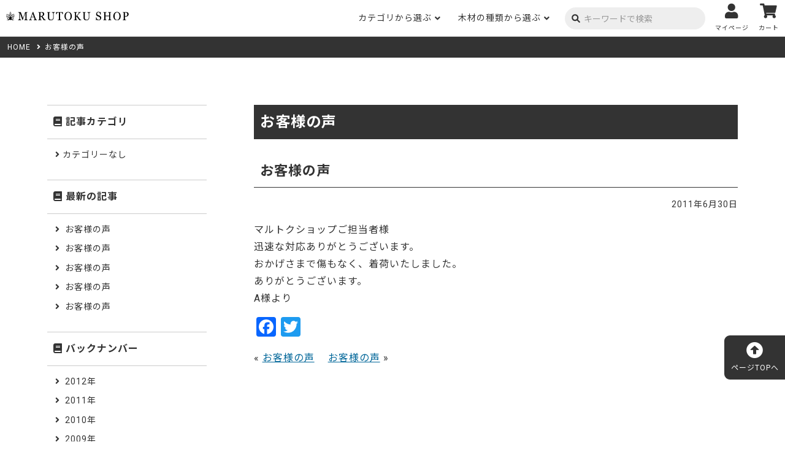

--- FILE ---
content_type: text/html; charset=UTF-8
request_url: https://shop.woodworks-marutoku.com/%E3%81%8A%E5%AE%A2%E6%A7%98%E3%81%AE%E5%A3%B0/2011/06/30/post_14-3/
body_size: 17450
content:
<!DOCTYPE html>
<html lang="ja">
<head>
	<meta charset="utf-8">
    <meta name="viewport" content="width=device-width, initial-scale=1.0, maximum-scale=1, minimum-scale=1 user-scalable=no">
	<meta name="format-detection" content="telephone=no,email=no,address=no">
	<meta name="google-site-verification" content="pek_gIznstBhGmKqjAN38J8v5w89kGYfZox4LbSeRRg">
	<link rel="icon" href="https://shop.woodworks-marutoku.com/kanri/wp-content/uploads/favicon.png">
	<link rel="apple-touch-icon" href="https://shop.woodworks-marutoku.com/kanri/wp-content/uploads/favicon.png">
	<!-- Google tag (gtag.js) -->
    <script async src="https://www.googletagmanager.com/gtag/js?id=G-B9GQ1RMH7F"></script>
    <script>
        window.dataLayer = window.dataLayer || [];
        function gtag(){dataLayer.push(arguments);}
        gtag('js', new Date());
        gtag('config', 'G-B9GQ1RMH7F');
    </script>
	<!-- Google Tag Manager -->
	<script id='sc_access_analysis' src='https://sales-crowd.jp/js/sc-web-access-analysis.js' data-token='3921eba9af47ce20b5d272985be396b0ce79a0b7b7a5cb3e8d764da8a41de3c6'></script>
		<script>(function(w,d,s,l,i){w[l]=w[l]||[];w[l].push({'gtm.start':
		new Date().getTime(),event:'gtm.js'});var f=d.getElementsByTagName(s)[0],
		j=d.createElement(s),dl=l!='dataLayer'?'&l='+l:'';j.async=true;j.src=
		'https://www.googletagmanager.com/gtm.js?id='+i+dl;f.parentNode.insertBefore(j,f);
		})(window,document,'script','dataLayer','GTM-5QDJJ96');</script>
	<!-- End Google Tag Manager -->
	<!-- // 独自読み込み ======================================================= -->
					<link href="https://shop.woodworks-marutoku.com/kanri/wp-content/themes/marutoku/inc/shared/css/import.css" rel="stylesheet" type="text/css">
	
<title>お客様の声 - 木材通販のマルトクショップ</title>

		<!-- All in One SEO 4.9.3 - aioseo.com -->
	<meta name="description" content="マルトクショップご担当者様 迅速な対応ありがとうございます。 おかげさまで傷もなく、着荷いたしました。 ありが" />
	<meta name="robots" content="max-image-preview:large" />
	<meta name="author" content="marutoku"/>
	<link rel="canonical" href="https://shop.woodworks-marutoku.com/%e3%81%8a%e5%ae%a2%e6%a7%98%e3%81%ae%e5%a3%b0/2011/06/30/post_14-3/" />
	<meta name="generator" content="All in One SEO (AIOSEO) 4.9.3" />
		<meta property="og:locale" content="ja_JP" />
		<meta property="og:site_name" content="木材通販のマルトクショップ - 笑顔と木のある暮らし創りのお手伝い" />
		<meta property="og:type" content="article" />
		<meta property="og:title" content="お客様の声 - 木材通販のマルトクショップ" />
		<meta property="og:description" content="マルトクショップご担当者様 迅速な対応ありがとうございます。 おかげさまで傷もなく、着荷いたしました。 ありが" />
		<meta property="og:url" content="https://shop.woodworks-marutoku.com/%e3%81%8a%e5%ae%a2%e6%a7%98%e3%81%ae%e5%a3%b0/2011/06/30/post_14-3/" />
		<meta property="article:published_time" content="2011-06-30T08:15:31+00:00" />
		<meta property="article:modified_time" content="2011-06-30T08:15:31+00:00" />
		<meta name="twitter:card" content="summary_large_image" />
		<meta name="twitter:title" content="お客様の声 - 木材通販のマルトクショップ" />
		<meta name="twitter:description" content="マルトクショップご担当者様 迅速な対応ありがとうございます。 おかげさまで傷もなく、着荷いたしました。 ありが" />
		<script type="application/ld+json" class="aioseo-schema">
			{"@context":"https:\/\/schema.org","@graph":[{"@type":"BlogPosting","@id":"https:\/\/shop.woodworks-marutoku.com\/%e3%81%8a%e5%ae%a2%e6%a7%98%e3%81%ae%e5%a3%b0\/2011\/06\/30\/post_14-3\/#blogposting","name":"\u304a\u5ba2\u69d8\u306e\u58f0 - \u6728\u6750\u901a\u8ca9\u306e\u30de\u30eb\u30c8\u30af\u30b7\u30e7\u30c3\u30d7","headline":"\u304a\u5ba2\u69d8\u306e\u58f0","author":{"@id":"https:\/\/shop.woodworks-marutoku.com\/author\/marutoku\/#author"},"publisher":{"@id":"https:\/\/shop.woodworks-marutoku.com\/#organization"},"datePublished":"2011-06-30T17:15:31+09:00","dateModified":"2011-06-30T17:15:31+09:00","inLanguage":"ja","mainEntityOfPage":{"@id":"https:\/\/shop.woodworks-marutoku.com\/%e3%81%8a%e5%ae%a2%e6%a7%98%e3%81%ae%e5%a3%b0\/2011\/06\/30\/post_14-3\/#webpage"},"isPartOf":{"@id":"https:\/\/shop.woodworks-marutoku.com\/%e3%81%8a%e5%ae%a2%e6%a7%98%e3%81%ae%e5%a3%b0\/2011\/06\/30\/post_14-3\/#webpage"},"articleSection":"\u304a\u5ba2\u69d8\u306e\u58f0"},{"@type":"BreadcrumbList","@id":"https:\/\/shop.woodworks-marutoku.com\/%e3%81%8a%e5%ae%a2%e6%a7%98%e3%81%ae%e5%a3%b0\/2011\/06\/30\/post_14-3\/#breadcrumblist","itemListElement":[{"@type":"ListItem","@id":"https:\/\/shop.woodworks-marutoku.com#listItem","position":1,"name":"Home","item":"https:\/\/shop.woodworks-marutoku.com","nextItem":{"@type":"ListItem","@id":"https:\/\/shop.woodworks-marutoku.com\/category\/%e3%81%8a%e5%ae%a2%e6%a7%98%e3%81%ae%e5%a3%b0\/#listItem","name":"\u304a\u5ba2\u69d8\u306e\u58f0"}},{"@type":"ListItem","@id":"https:\/\/shop.woodworks-marutoku.com\/category\/%e3%81%8a%e5%ae%a2%e6%a7%98%e3%81%ae%e5%a3%b0\/#listItem","position":2,"name":"\u304a\u5ba2\u69d8\u306e\u58f0","item":"https:\/\/shop.woodworks-marutoku.com\/category\/%e3%81%8a%e5%ae%a2%e6%a7%98%e3%81%ae%e5%a3%b0\/","nextItem":{"@type":"ListItem","@id":"https:\/\/shop.woodworks-marutoku.com\/%e3%81%8a%e5%ae%a2%e6%a7%98%e3%81%ae%e5%a3%b0\/2011\/06\/30\/post_14-3\/#listItem","name":"\u304a\u5ba2\u69d8\u306e\u58f0"},"previousItem":{"@type":"ListItem","@id":"https:\/\/shop.woodworks-marutoku.com#listItem","name":"Home"}},{"@type":"ListItem","@id":"https:\/\/shop.woodworks-marutoku.com\/%e3%81%8a%e5%ae%a2%e6%a7%98%e3%81%ae%e5%a3%b0\/2011\/06\/30\/post_14-3\/#listItem","position":3,"name":"\u304a\u5ba2\u69d8\u306e\u58f0","previousItem":{"@type":"ListItem","@id":"https:\/\/shop.woodworks-marutoku.com\/category\/%e3%81%8a%e5%ae%a2%e6%a7%98%e3%81%ae%e5%a3%b0\/#listItem","name":"\u304a\u5ba2\u69d8\u306e\u58f0"}}]},{"@type":"Organization","@id":"https:\/\/shop.woodworks-marutoku.com\/#organization","name":"\u6728\u6750\u901a\u8ca9\u306e\u30de\u30eb\u30c8\u30af\u30b7\u30e7\u30c3\u30d7","description":"\u7b11\u9854\u3068\u6728\u306e\u3042\u308b\u66ae\u3089\u3057\u5275\u308a\u306e\u304a\u624b\u4f1d\u3044","url":"https:\/\/shop.woodworks-marutoku.com\/"},{"@type":"Person","@id":"https:\/\/shop.woodworks-marutoku.com\/author\/marutoku\/#author","url":"https:\/\/shop.woodworks-marutoku.com\/author\/marutoku\/","name":"marutoku","image":{"@type":"ImageObject","@id":"https:\/\/shop.woodworks-marutoku.com\/%e3%81%8a%e5%ae%a2%e6%a7%98%e3%81%ae%e5%a3%b0\/2011\/06\/30\/post_14-3\/#authorImage","url":"https:\/\/secure.gravatar.com\/avatar\/f51fc9ee43af843547456b546230bf92b620a766178ed21f3f67874d50502d0b?s=96&d=mm&r=g","width":96,"height":96,"caption":"marutoku"}},{"@type":"WebPage","@id":"https:\/\/shop.woodworks-marutoku.com\/%e3%81%8a%e5%ae%a2%e6%a7%98%e3%81%ae%e5%a3%b0\/2011\/06\/30\/post_14-3\/#webpage","url":"https:\/\/shop.woodworks-marutoku.com\/%e3%81%8a%e5%ae%a2%e6%a7%98%e3%81%ae%e5%a3%b0\/2011\/06\/30\/post_14-3\/","name":"\u304a\u5ba2\u69d8\u306e\u58f0 - \u6728\u6750\u901a\u8ca9\u306e\u30de\u30eb\u30c8\u30af\u30b7\u30e7\u30c3\u30d7","description":"\u30de\u30eb\u30c8\u30af\u30b7\u30e7\u30c3\u30d7\u3054\u62c5\u5f53\u8005\u69d8 \u8fc5\u901f\u306a\u5bfe\u5fdc\u3042\u308a\u304c\u3068\u3046\u3054\u3056\u3044\u307e\u3059\u3002 \u304a\u304b\u3052\u3055\u307e\u3067\u50b7\u3082\u306a\u304f\u3001\u7740\u8377\u3044\u305f\u3057\u307e\u3057\u305f\u3002 \u3042\u308a\u304c","inLanguage":"ja","isPartOf":{"@id":"https:\/\/shop.woodworks-marutoku.com\/#website"},"breadcrumb":{"@id":"https:\/\/shop.woodworks-marutoku.com\/%e3%81%8a%e5%ae%a2%e6%a7%98%e3%81%ae%e5%a3%b0\/2011\/06\/30\/post_14-3\/#breadcrumblist"},"author":{"@id":"https:\/\/shop.woodworks-marutoku.com\/author\/marutoku\/#author"},"creator":{"@id":"https:\/\/shop.woodworks-marutoku.com\/author\/marutoku\/#author"},"datePublished":"2011-06-30T17:15:31+09:00","dateModified":"2011-06-30T17:15:31+09:00"},{"@type":"WebSite","@id":"https:\/\/shop.woodworks-marutoku.com\/#website","url":"https:\/\/shop.woodworks-marutoku.com\/","name":"\u6728\u6750\u901a\u8ca9\u306e\u30de\u30eb\u30c8\u30af\u30b7\u30e7\u30c3\u30d7","description":"\u7b11\u9854\u3068\u6728\u306e\u3042\u308b\u66ae\u3089\u3057\u5275\u308a\u306e\u304a\u624b\u4f1d\u3044","inLanguage":"ja","publisher":{"@id":"https:\/\/shop.woodworks-marutoku.com\/#organization"}}]}
		</script>
		<!-- All in One SEO -->

<link rel='dns-prefetch' href='//static.addtoany.com' />
<link rel="alternate" type="application/rss+xml" title="木材通販のマルトクショップ &raquo; お客様の声 のコメントのフィード" href="https://shop.woodworks-marutoku.com/%e3%81%8a%e5%ae%a2%e6%a7%98%e3%81%ae%e5%a3%b0/2011/06/30/post_14-3/feed/" />
<link rel="alternate" title="oEmbed (JSON)" type="application/json+oembed" href="https://shop.woodworks-marutoku.com/wp-json/oembed/1.0/embed?url=https%3A%2F%2Fshop.woodworks-marutoku.com%2F%25e3%2581%258a%25e5%25ae%25a2%25e6%25a7%2598%25e3%2581%25ae%25e5%25a3%25b0%2F2011%2F06%2F30%2Fpost_14-3%2F" />
<link rel="alternate" title="oEmbed (XML)" type="text/xml+oembed" href="https://shop.woodworks-marutoku.com/wp-json/oembed/1.0/embed?url=https%3A%2F%2Fshop.woodworks-marutoku.com%2F%25e3%2581%258a%25e5%25ae%25a2%25e6%25a7%2598%25e3%2581%25ae%25e5%25a3%25b0%2F2011%2F06%2F30%2Fpost_14-3%2F&#038;format=xml" />
<style id='wp-img-auto-sizes-contain-inline-css' type='text/css'>
img:is([sizes=auto i],[sizes^="auto," i]){contain-intrinsic-size:3000px 1500px}
/*# sourceURL=wp-img-auto-sizes-contain-inline-css */
</style>
<style id='wp-emoji-styles-inline-css' type='text/css'>

	img.wp-smiley, img.emoji {
		display: inline !important;
		border: none !important;
		box-shadow: none !important;
		height: 1em !important;
		width: 1em !important;
		margin: 0 0.07em !important;
		vertical-align: -0.1em !important;
		background: none !important;
		padding: 0 !important;
	}
/*# sourceURL=wp-emoji-styles-inline-css */
</style>
<style id='wp-block-library-inline-css' type='text/css'>
:root{--wp-block-synced-color:#7a00df;--wp-block-synced-color--rgb:122,0,223;--wp-bound-block-color:var(--wp-block-synced-color);--wp-editor-canvas-background:#ddd;--wp-admin-theme-color:#007cba;--wp-admin-theme-color--rgb:0,124,186;--wp-admin-theme-color-darker-10:#006ba1;--wp-admin-theme-color-darker-10--rgb:0,107,160.5;--wp-admin-theme-color-darker-20:#005a87;--wp-admin-theme-color-darker-20--rgb:0,90,135;--wp-admin-border-width-focus:2px}@media (min-resolution:192dpi){:root{--wp-admin-border-width-focus:1.5px}}.wp-element-button{cursor:pointer}:root .has-very-light-gray-background-color{background-color:#eee}:root .has-very-dark-gray-background-color{background-color:#313131}:root .has-very-light-gray-color{color:#eee}:root .has-very-dark-gray-color{color:#313131}:root .has-vivid-green-cyan-to-vivid-cyan-blue-gradient-background{background:linear-gradient(135deg,#00d084,#0693e3)}:root .has-purple-crush-gradient-background{background:linear-gradient(135deg,#34e2e4,#4721fb 50%,#ab1dfe)}:root .has-hazy-dawn-gradient-background{background:linear-gradient(135deg,#faaca8,#dad0ec)}:root .has-subdued-olive-gradient-background{background:linear-gradient(135deg,#fafae1,#67a671)}:root .has-atomic-cream-gradient-background{background:linear-gradient(135deg,#fdd79a,#004a59)}:root .has-nightshade-gradient-background{background:linear-gradient(135deg,#330968,#31cdcf)}:root .has-midnight-gradient-background{background:linear-gradient(135deg,#020381,#2874fc)}:root{--wp--preset--font-size--normal:16px;--wp--preset--font-size--huge:42px}.has-regular-font-size{font-size:1em}.has-larger-font-size{font-size:2.625em}.has-normal-font-size{font-size:var(--wp--preset--font-size--normal)}.has-huge-font-size{font-size:var(--wp--preset--font-size--huge)}.has-text-align-center{text-align:center}.has-text-align-left{text-align:left}.has-text-align-right{text-align:right}.has-fit-text{white-space:nowrap!important}#end-resizable-editor-section{display:none}.aligncenter{clear:both}.items-justified-left{justify-content:flex-start}.items-justified-center{justify-content:center}.items-justified-right{justify-content:flex-end}.items-justified-space-between{justify-content:space-between}.screen-reader-text{border:0;clip-path:inset(50%);height:1px;margin:-1px;overflow:hidden;padding:0;position:absolute;width:1px;word-wrap:normal!important}.screen-reader-text:focus{background-color:#ddd;clip-path:none;color:#444;display:block;font-size:1em;height:auto;left:5px;line-height:normal;padding:15px 23px 14px;text-decoration:none;top:5px;width:auto;z-index:100000}html :where(.has-border-color){border-style:solid}html :where([style*=border-top-color]){border-top-style:solid}html :where([style*=border-right-color]){border-right-style:solid}html :where([style*=border-bottom-color]){border-bottom-style:solid}html :where([style*=border-left-color]){border-left-style:solid}html :where([style*=border-width]){border-style:solid}html :where([style*=border-top-width]){border-top-style:solid}html :where([style*=border-right-width]){border-right-style:solid}html :where([style*=border-bottom-width]){border-bottom-style:solid}html :where([style*=border-left-width]){border-left-style:solid}html :where(img[class*=wp-image-]){height:auto;max-width:100%}:where(figure){margin:0 0 1em}html :where(.is-position-sticky){--wp-admin--admin-bar--position-offset:var(--wp-admin--admin-bar--height,0px)}@media screen and (max-width:600px){html :where(.is-position-sticky){--wp-admin--admin-bar--position-offset:0px}}

/*# sourceURL=wp-block-library-inline-css */
</style><style id='global-styles-inline-css' type='text/css'>
:root{--wp--preset--aspect-ratio--square: 1;--wp--preset--aspect-ratio--4-3: 4/3;--wp--preset--aspect-ratio--3-4: 3/4;--wp--preset--aspect-ratio--3-2: 3/2;--wp--preset--aspect-ratio--2-3: 2/3;--wp--preset--aspect-ratio--16-9: 16/9;--wp--preset--aspect-ratio--9-16: 9/16;--wp--preset--color--black: #000000;--wp--preset--color--cyan-bluish-gray: #abb8c3;--wp--preset--color--white: #ffffff;--wp--preset--color--pale-pink: #f78da7;--wp--preset--color--vivid-red: #cf2e2e;--wp--preset--color--luminous-vivid-orange: #ff6900;--wp--preset--color--luminous-vivid-amber: #fcb900;--wp--preset--color--light-green-cyan: #7bdcb5;--wp--preset--color--vivid-green-cyan: #00d084;--wp--preset--color--pale-cyan-blue: #8ed1fc;--wp--preset--color--vivid-cyan-blue: #0693e3;--wp--preset--color--vivid-purple: #9b51e0;--wp--preset--gradient--vivid-cyan-blue-to-vivid-purple: linear-gradient(135deg,rgb(6,147,227) 0%,rgb(155,81,224) 100%);--wp--preset--gradient--light-green-cyan-to-vivid-green-cyan: linear-gradient(135deg,rgb(122,220,180) 0%,rgb(0,208,130) 100%);--wp--preset--gradient--luminous-vivid-amber-to-luminous-vivid-orange: linear-gradient(135deg,rgb(252,185,0) 0%,rgb(255,105,0) 100%);--wp--preset--gradient--luminous-vivid-orange-to-vivid-red: linear-gradient(135deg,rgb(255,105,0) 0%,rgb(207,46,46) 100%);--wp--preset--gradient--very-light-gray-to-cyan-bluish-gray: linear-gradient(135deg,rgb(238,238,238) 0%,rgb(169,184,195) 100%);--wp--preset--gradient--cool-to-warm-spectrum: linear-gradient(135deg,rgb(74,234,220) 0%,rgb(151,120,209) 20%,rgb(207,42,186) 40%,rgb(238,44,130) 60%,rgb(251,105,98) 80%,rgb(254,248,76) 100%);--wp--preset--gradient--blush-light-purple: linear-gradient(135deg,rgb(255,206,236) 0%,rgb(152,150,240) 100%);--wp--preset--gradient--blush-bordeaux: linear-gradient(135deg,rgb(254,205,165) 0%,rgb(254,45,45) 50%,rgb(107,0,62) 100%);--wp--preset--gradient--luminous-dusk: linear-gradient(135deg,rgb(255,203,112) 0%,rgb(199,81,192) 50%,rgb(65,88,208) 100%);--wp--preset--gradient--pale-ocean: linear-gradient(135deg,rgb(255,245,203) 0%,rgb(182,227,212) 50%,rgb(51,167,181) 100%);--wp--preset--gradient--electric-grass: linear-gradient(135deg,rgb(202,248,128) 0%,rgb(113,206,126) 100%);--wp--preset--gradient--midnight: linear-gradient(135deg,rgb(2,3,129) 0%,rgb(40,116,252) 100%);--wp--preset--font-size--small: 13px;--wp--preset--font-size--medium: 20px;--wp--preset--font-size--large: 36px;--wp--preset--font-size--x-large: 42px;--wp--preset--spacing--20: 0.44rem;--wp--preset--spacing--30: 0.67rem;--wp--preset--spacing--40: 1rem;--wp--preset--spacing--50: 1.5rem;--wp--preset--spacing--60: 2.25rem;--wp--preset--spacing--70: 3.38rem;--wp--preset--spacing--80: 5.06rem;--wp--preset--shadow--natural: 6px 6px 9px rgba(0, 0, 0, 0.2);--wp--preset--shadow--deep: 12px 12px 50px rgba(0, 0, 0, 0.4);--wp--preset--shadow--sharp: 6px 6px 0px rgba(0, 0, 0, 0.2);--wp--preset--shadow--outlined: 6px 6px 0px -3px rgb(255, 255, 255), 6px 6px rgb(0, 0, 0);--wp--preset--shadow--crisp: 6px 6px 0px rgb(0, 0, 0);}:where(.is-layout-flex){gap: 0.5em;}:where(.is-layout-grid){gap: 0.5em;}body .is-layout-flex{display: flex;}.is-layout-flex{flex-wrap: wrap;align-items: center;}.is-layout-flex > :is(*, div){margin: 0;}body .is-layout-grid{display: grid;}.is-layout-grid > :is(*, div){margin: 0;}:where(.wp-block-columns.is-layout-flex){gap: 2em;}:where(.wp-block-columns.is-layout-grid){gap: 2em;}:where(.wp-block-post-template.is-layout-flex){gap: 1.25em;}:where(.wp-block-post-template.is-layout-grid){gap: 1.25em;}.has-black-color{color: var(--wp--preset--color--black) !important;}.has-cyan-bluish-gray-color{color: var(--wp--preset--color--cyan-bluish-gray) !important;}.has-white-color{color: var(--wp--preset--color--white) !important;}.has-pale-pink-color{color: var(--wp--preset--color--pale-pink) !important;}.has-vivid-red-color{color: var(--wp--preset--color--vivid-red) !important;}.has-luminous-vivid-orange-color{color: var(--wp--preset--color--luminous-vivid-orange) !important;}.has-luminous-vivid-amber-color{color: var(--wp--preset--color--luminous-vivid-amber) !important;}.has-light-green-cyan-color{color: var(--wp--preset--color--light-green-cyan) !important;}.has-vivid-green-cyan-color{color: var(--wp--preset--color--vivid-green-cyan) !important;}.has-pale-cyan-blue-color{color: var(--wp--preset--color--pale-cyan-blue) !important;}.has-vivid-cyan-blue-color{color: var(--wp--preset--color--vivid-cyan-blue) !important;}.has-vivid-purple-color{color: var(--wp--preset--color--vivid-purple) !important;}.has-black-background-color{background-color: var(--wp--preset--color--black) !important;}.has-cyan-bluish-gray-background-color{background-color: var(--wp--preset--color--cyan-bluish-gray) !important;}.has-white-background-color{background-color: var(--wp--preset--color--white) !important;}.has-pale-pink-background-color{background-color: var(--wp--preset--color--pale-pink) !important;}.has-vivid-red-background-color{background-color: var(--wp--preset--color--vivid-red) !important;}.has-luminous-vivid-orange-background-color{background-color: var(--wp--preset--color--luminous-vivid-orange) !important;}.has-luminous-vivid-amber-background-color{background-color: var(--wp--preset--color--luminous-vivid-amber) !important;}.has-light-green-cyan-background-color{background-color: var(--wp--preset--color--light-green-cyan) !important;}.has-vivid-green-cyan-background-color{background-color: var(--wp--preset--color--vivid-green-cyan) !important;}.has-pale-cyan-blue-background-color{background-color: var(--wp--preset--color--pale-cyan-blue) !important;}.has-vivid-cyan-blue-background-color{background-color: var(--wp--preset--color--vivid-cyan-blue) !important;}.has-vivid-purple-background-color{background-color: var(--wp--preset--color--vivid-purple) !important;}.has-black-border-color{border-color: var(--wp--preset--color--black) !important;}.has-cyan-bluish-gray-border-color{border-color: var(--wp--preset--color--cyan-bluish-gray) !important;}.has-white-border-color{border-color: var(--wp--preset--color--white) !important;}.has-pale-pink-border-color{border-color: var(--wp--preset--color--pale-pink) !important;}.has-vivid-red-border-color{border-color: var(--wp--preset--color--vivid-red) !important;}.has-luminous-vivid-orange-border-color{border-color: var(--wp--preset--color--luminous-vivid-orange) !important;}.has-luminous-vivid-amber-border-color{border-color: var(--wp--preset--color--luminous-vivid-amber) !important;}.has-light-green-cyan-border-color{border-color: var(--wp--preset--color--light-green-cyan) !important;}.has-vivid-green-cyan-border-color{border-color: var(--wp--preset--color--vivid-green-cyan) !important;}.has-pale-cyan-blue-border-color{border-color: var(--wp--preset--color--pale-cyan-blue) !important;}.has-vivid-cyan-blue-border-color{border-color: var(--wp--preset--color--vivid-cyan-blue) !important;}.has-vivid-purple-border-color{border-color: var(--wp--preset--color--vivid-purple) !important;}.has-vivid-cyan-blue-to-vivid-purple-gradient-background{background: var(--wp--preset--gradient--vivid-cyan-blue-to-vivid-purple) !important;}.has-light-green-cyan-to-vivid-green-cyan-gradient-background{background: var(--wp--preset--gradient--light-green-cyan-to-vivid-green-cyan) !important;}.has-luminous-vivid-amber-to-luminous-vivid-orange-gradient-background{background: var(--wp--preset--gradient--luminous-vivid-amber-to-luminous-vivid-orange) !important;}.has-luminous-vivid-orange-to-vivid-red-gradient-background{background: var(--wp--preset--gradient--luminous-vivid-orange-to-vivid-red) !important;}.has-very-light-gray-to-cyan-bluish-gray-gradient-background{background: var(--wp--preset--gradient--very-light-gray-to-cyan-bluish-gray) !important;}.has-cool-to-warm-spectrum-gradient-background{background: var(--wp--preset--gradient--cool-to-warm-spectrum) !important;}.has-blush-light-purple-gradient-background{background: var(--wp--preset--gradient--blush-light-purple) !important;}.has-blush-bordeaux-gradient-background{background: var(--wp--preset--gradient--blush-bordeaux) !important;}.has-luminous-dusk-gradient-background{background: var(--wp--preset--gradient--luminous-dusk) !important;}.has-pale-ocean-gradient-background{background: var(--wp--preset--gradient--pale-ocean) !important;}.has-electric-grass-gradient-background{background: var(--wp--preset--gradient--electric-grass) !important;}.has-midnight-gradient-background{background: var(--wp--preset--gradient--midnight) !important;}.has-small-font-size{font-size: var(--wp--preset--font-size--small) !important;}.has-medium-font-size{font-size: var(--wp--preset--font-size--medium) !important;}.has-large-font-size{font-size: var(--wp--preset--font-size--large) !important;}.has-x-large-font-size{font-size: var(--wp--preset--font-size--x-large) !important;}
/*# sourceURL=global-styles-inline-css */
</style>

<style id='classic-theme-styles-inline-css' type='text/css'>
/*! This file is auto-generated */
.wp-block-button__link{color:#fff;background-color:#32373c;border-radius:9999px;box-shadow:none;text-decoration:none;padding:calc(.667em + 2px) calc(1.333em + 2px);font-size:1.125em}.wp-block-file__button{background:#32373c;color:#fff;text-decoration:none}
/*# sourceURL=/wp-includes/css/classic-themes.min.css */
</style>
<link rel='stylesheet' id='ytsl-textdomain-css' href='https://shop.woodworks-marutoku.com/kanri/wp-content/plugins/youtube-speedload/style.css?ver=6.9' type='text/css' media='all' />
<link rel='stylesheet' id='yyi_rinker_stylesheet-css' href='https://shop.woodworks-marutoku.com/kanri/wp-content/plugins/yyi-rinker/css/style.css?v=1.11.1&#038;ver=6.9' type='text/css' media='all' />
<link rel='stylesheet' id='theme-style-css' href='https://shop.woodworks-marutoku.com/kanri/wp-content/themes/marutoku/style.css?ver=6.9' type='text/css' media='all' />
<link rel='stylesheet' id='addtoany-css' href='https://shop.woodworks-marutoku.com/kanri/wp-content/plugins/add-to-any/addtoany.min.css?ver=1.16' type='text/css' media='all' />
<script type="text/javascript" id="addtoany-core-js-before">
/* <![CDATA[ */
window.a2a_config=window.a2a_config||{};a2a_config.callbacks=[];a2a_config.overlays=[];a2a_config.templates={};a2a_localize = {
	Share: "共有",
	Save: "ブックマーク",
	Subscribe: "購読",
	Email: "メール",
	Bookmark: "ブックマーク",
	ShowAll: "すべて表示する",
	ShowLess: "小さく表示する",
	FindServices: "サービスを探す",
	FindAnyServiceToAddTo: "追加するサービスを今すぐ探す",
	PoweredBy: "Powered by",
	ShareViaEmail: "メールでシェアする",
	SubscribeViaEmail: "メールで購読する",
	BookmarkInYourBrowser: "ブラウザにブックマーク",
	BookmarkInstructions: "このページをブックマークするには、 Ctrl+D または \u2318+D を押下。",
	AddToYourFavorites: "お気に入りに追加",
	SendFromWebOrProgram: "任意のメールアドレスまたはメールプログラムから送信",
	EmailProgram: "メールプログラム",
	More: "詳細&#8230;",
	ThanksForSharing: "共有ありがとうございます !",
	ThanksForFollowing: "フォローありがとうございます !"
};


//# sourceURL=addtoany-core-js-before
/* ]]> */
</script>
<script type="text/javascript" defer src="https://static.addtoany.com/menu/page.js" id="addtoany-core-js"></script>
<script type="text/javascript" src="https://shop.woodworks-marutoku.com/kanri/wp-includes/js/jquery/jquery.min.js?ver=3.7.1" id="jquery-core-js"></script>
<script type="text/javascript" src="https://shop.woodworks-marutoku.com/kanri/wp-includes/js/jquery/jquery-migrate.min.js?ver=3.4.1" id="jquery-migrate-js"></script>
<script type="text/javascript" defer src="https://shop.woodworks-marutoku.com/kanri/wp-content/plugins/add-to-any/addtoany.min.js?ver=1.1" id="addtoany-jquery-js"></script>
<script type="text/javascript" id="3d-flip-book-client-locale-loader-js-extra">
/* <![CDATA[ */
var FB3D_CLIENT_LOCALE = {"ajaxurl":"https://shop.woodworks-marutoku.com/kanri/wp-admin/admin-ajax.php","dictionary":{"Table of contents":"Table of contents","Close":"Close","Bookmarks":"Bookmarks","Thumbnails":"Thumbnails","Search":"Search","Share":"Share","Facebook":"Facebook","Twitter":"Twitter","Email":"Email","Play":"Play","Previous page":"Previous page","Next page":"Next page","Zoom in":"Zoom in","Zoom out":"Zoom out","Fit view":"Fit view","Auto play":"Auto play","Full screen":"Full screen","More":"More","Smart pan":"Smart pan","Single page":"Single page","Sounds":"Sounds","Stats":"Stats","Print":"Print","Download":"Download","Goto first page":"Goto first page","Goto last page":"Goto last page"},"images":"https://shop.woodworks-marutoku.com/kanri/wp-content/plugins/interactive-3d-flipbook-powered-physics-engine/assets/images/","jsData":{"urls":[],"posts":{"ids_mis":[],"ids":[]},"pages":[],"firstPages":[],"bookCtrlProps":[],"bookTemplates":[]},"key":"3d-flip-book","pdfJS":{"pdfJsLib":"https://shop.woodworks-marutoku.com/kanri/wp-content/plugins/interactive-3d-flipbook-powered-physics-engine/assets/js/pdf.min.js?ver=4.3.136","pdfJsWorker":"https://shop.woodworks-marutoku.com/kanri/wp-content/plugins/interactive-3d-flipbook-powered-physics-engine/assets/js/pdf.worker.js?ver=4.3.136","stablePdfJsLib":"https://shop.woodworks-marutoku.com/kanri/wp-content/plugins/interactive-3d-flipbook-powered-physics-engine/assets/js/stable/pdf.min.js?ver=2.5.207","stablePdfJsWorker":"https://shop.woodworks-marutoku.com/kanri/wp-content/plugins/interactive-3d-flipbook-powered-physics-engine/assets/js/stable/pdf.worker.js?ver=2.5.207","pdfJsCMapUrl":"https://shop.woodworks-marutoku.com/kanri/wp-content/plugins/interactive-3d-flipbook-powered-physics-engine/assets/cmaps/"},"cacheurl":"https://shop.woodworks-marutoku.com/kanri/wp-content/uploads/3d-flip-book/cache/","pluginsurl":"https://shop.woodworks-marutoku.com/kanri/wp-content/plugins/","pluginurl":"https://shop.woodworks-marutoku.com/kanri/wp-content/plugins/interactive-3d-flipbook-powered-physics-engine/","thumbnailSize":{"width":"150","height":"150"},"version":"1.16.17"};
//# sourceURL=3d-flip-book-client-locale-loader-js-extra
/* ]]> */
</script>
<script type="text/javascript" src="https://shop.woodworks-marutoku.com/kanri/wp-content/plugins/interactive-3d-flipbook-powered-physics-engine/assets/js/client-locale-loader.js?ver=1.16.17" id="3d-flip-book-client-locale-loader-js" async="async" data-wp-strategy="async"></script>
<link rel="https://api.w.org/" href="https://shop.woodworks-marutoku.com/wp-json/" /><link rel="alternate" title="JSON" type="application/json" href="https://shop.woodworks-marutoku.com/wp-json/wp/v2/posts/5373" /><link rel="EditURI" type="application/rsd+xml" title="RSD" href="https://shop.woodworks-marutoku.com/kanri/xmlrpc.php?rsd" />
<meta name="generator" content="WordPress 6.9" />
<link rel='shortlink' href='https://shop.woodworks-marutoku.com/?p=5373' />
                <script>
                    var ajaxUrl = 'https://shop.woodworks-marutoku.com/kanri/wp-admin/admin-ajax.php';
                </script>
        <script type="text/javascript" language="javascript">
    var vc_pid = "886651618";
</script><script type="text/javascript" src="//aml.valuecommerce.com/vcdal.js" async></script><style>
.yyi-rinker-images {
    display: flex;
    justify-content: center;
    align-items: center;
    position: relative;

}
div.yyi-rinker-image img.yyi-rinker-main-img.hidden {
    display: none;
}

.yyi-rinker-images-arrow {
    cursor: pointer;
    position: absolute;
    top: 50%;
    display: block;
    margin-top: -11px;
    opacity: 0.6;
    width: 22px;
}

.yyi-rinker-images-arrow-left{
    left: -10px;
}
.yyi-rinker-images-arrow-right{
    right: -10px;
}

.yyi-rinker-images-arrow-left.hidden {
    display: none;
}

.yyi-rinker-images-arrow-right.hidden {
    display: none;
}
div.yyi-rinker-contents.yyi-rinker-design-tate  div.yyi-rinker-box{
    flex-direction: column;
}

div.yyi-rinker-contents.yyi-rinker-design-slim div.yyi-rinker-box .yyi-rinker-links {
    flex-direction: column;
}

div.yyi-rinker-contents.yyi-rinker-design-slim div.yyi-rinker-info {
    width: 100%;
}

div.yyi-rinker-contents.yyi-rinker-design-slim .yyi-rinker-title {
    text-align: center;
}

div.yyi-rinker-contents.yyi-rinker-design-slim .yyi-rinker-links {
    text-align: center;
}
div.yyi-rinker-contents.yyi-rinker-design-slim .yyi-rinker-image {
    margin: auto;
}

div.yyi-rinker-contents.yyi-rinker-design-slim div.yyi-rinker-info ul.yyi-rinker-links li {
	align-self: stretch;
}
div.yyi-rinker-contents.yyi-rinker-design-slim div.yyi-rinker-box div.yyi-rinker-info {
	padding: 0;
}
div.yyi-rinker-contents.yyi-rinker-design-slim div.yyi-rinker-box {
	flex-direction: column;
	padding: 14px 5px 0;
}

.yyi-rinker-design-slim div.yyi-rinker-box div.yyi-rinker-info {
	text-align: center;
}

.yyi-rinker-design-slim div.price-box span.price {
	display: block;
}

div.yyi-rinker-contents.yyi-rinker-design-slim div.yyi-rinker-info div.yyi-rinker-title a{
	font-size:16px;
}

div.yyi-rinker-contents.yyi-rinker-design-slim ul.yyi-rinker-links li.amazonkindlelink:before,  div.yyi-rinker-contents.yyi-rinker-design-slim ul.yyi-rinker-links li.amazonlink:before,  div.yyi-rinker-contents.yyi-rinker-design-slim ul.yyi-rinker-links li.rakutenlink:before, div.yyi-rinker-contents.yyi-rinker-design-slim ul.yyi-rinker-links li.yahoolink:before, div.yyi-rinker-contents.yyi-rinker-design-slim ul.yyi-rinker-links li.mercarilink:before {
	font-size:12px;
}

div.yyi-rinker-contents.yyi-rinker-design-slim ul.yyi-rinker-links li a {
	font-size: 13px;
}
.entry-content ul.yyi-rinker-links li {
	padding: 0;
}

div.yyi-rinker-contents .yyi-rinker-attention.attention_desing_right_ribbon {
    width: 89px;
    height: 91px;
    position: absolute;
    top: -1px;
    right: -1px;
    left: auto;
    overflow: hidden;
}

div.yyi-rinker-contents .yyi-rinker-attention.attention_desing_right_ribbon span {
    display: inline-block;
    width: 146px;
    position: absolute;
    padding: 4px 0;
    left: -13px;
    top: 12px;
    text-align: center;
    font-size: 12px;
    line-height: 24px;
    -webkit-transform: rotate(45deg);
    transform: rotate(45deg);
    box-shadow: 0 1px 3px rgba(0, 0, 0, 0.2);
}

div.yyi-rinker-contents .yyi-rinker-attention.attention_desing_right_ribbon {
    background: none;
}
.yyi-rinker-attention.attention_desing_right_ribbon .yyi-rinker-attention-after,
.yyi-rinker-attention.attention_desing_right_ribbon .yyi-rinker-attention-before{
display:none;
}
div.yyi-rinker-use-right_ribbon div.yyi-rinker-title {
    margin-right: 2rem;
}

				</style>
	<link rel="preconnect" href="https://fonts.googleapis.com">
	<link rel="preconnect" href="https://fonts.gstatic.com" crossorigin>
	<link rel="stylesheet" href="https://fonts.googleapis.com/css2?family=Noto+Sans+JP:wght@400;700;900&family=Zen+Kurenaido&family=Roboto:wght@400;700;900&display=swap">
	<link rel="stylesheet" href="https://use.fontawesome.com/releases/v5.6.1/css/all.css">
	<link rel="stylesheet" href="https://cdn.jsdelivr.net/npm/[email protected]/destyle.css">
	<!-- <link rel="stylesheet" href="https://unpkg.com/flickity@2/dist/flickity.min.css"> -->
	<link rel="stylesheet" href="https://cdnjs.cloudflare.com/ajax/libs/flickity/3.0.0/flickity.min.css">
	<link rel="stylesheet" href="https://shop.woodworks-marutoku.com/kanri/wp-content/themes/marutoku/inc/css/colorbox.css">
  <!--2021.01.06 テーマ用CSS更新時にキャッシュをクリアする-->
  <link rel="stylesheet" href="https://shop.woodworks-marutoku.com/kanri/wp-content/themes/marutoku/style.css?ver=20251225070156">

  <style type="text/css">
    #header_btn_guide{
      position:absolute;
      right:230px;
      top:5px;
    }
	.contents .article .topic-path,
	.mokumoku_contents .topic-path,
	p.pagetop,
	a.page-top {
		display: none;
	}
  </style>

  <!-- A8 Tag -->
  <script src="//statics.a8.net/a8sales/a8sales.js"></script>
  <script src="//statics.a8.net/a8sales/a8crossDomain.js"></script>
  <!-- End A8 Tag -->

  <!-- <script type="text/javascript" src="https://unpkg.com/flickity@2/dist/flickity.pkgd.min.js"></script> -->
	<script type="text/javascript" src="https://cdnjs.cloudflare.com/ajax/libs/flickity/3.0.0/flickity.pkgd.min.js"></script>
	<script src="https://code.jquery.com/jquery-3.7.1.min.js" integrity="sha256-/JqT3SQfawRcv/BIHPThkBvs0OEvtFFmqPF/lYI/Cxo=" crossorigin="anonymous"></script>
	<script>
		jQuery(function(){
			var windowWidth = $(window).width();
			var headerHight = 60; 
			jQuery('a[href^=#]').click(function() {
			var speed = 1000;
			var href= jQuery(this).attr("href");
			var target = jQuery(href == "#" || href == "" ? 'html' : href);
			var position = target.offset().top-headerHight;
			jQuery('body,html').animate({scrollTop:position}, speed, 'swing');
			return false;
		 });
		});
	</script>

</head>

<body id="header">
	<!-- Google Tag Manager (noscript) -->
	<noscript><iframe src="https://www.googletagmanager.com/ns.html?id=GTM-5QDJJ96"
	height="0" width="0" style="display:none;visibility:hidden"></iframe></noscript>
	<!-- End Google Tag Manager (noscript) -->

	<!-- facebook Tag -->
	<div id="fb-root"></div>
	<script>
		( function ( d, s, id ) {
			var js, fjs = d.getElementsByTagName( s )[ 0 ];
			if ( d.getElementById( id ) ) return;
			js = d.createElement( s );
			js.id = id;
			js.src = "//connect.facebook.net/ja_JP/sdk.js#xfbml=1&version=v2.8";
			fjs.parentNode.insertBefore( js, fjs );
		}( document, 'script', 'facebook-jssdk' ) );
	</script>
	<!-- End facebook Tag -->

	<!-- ChatPlus Tag -->
	<script>
		(function(){
			var w=window,d=document;
			var s="https://app.chatplus.jp/cp.js";
			d["__cp_d"]="https://app.chatplus.jp";
			d["__cp_c"]="d93c7610_1";
			var a=d.createElement("script"), m=d.getElementsByTagName("script")[0];
			a.async=true,a.src=s,m.parentNode.insertBefore(a,m);
		})();
	</script>
	<!-- End ChatPlus Tag -->

	<header id="headerWrap">
		<div id="headerInner">
			<input type="checkbox" id="menu-toggle">
			<div id="headerLogo">
				<div class="logoArea">
					<a href="https://shop.woodworks-marutoku.com/">
						<img src="https://shop.woodworks-marutoku.com/kanri/wp-content/uploads/logo02.svg" alt="マルトクショップ（木材のフリーカット、加工、塗装・床材（フローリング）・ウッドデッキ材の通信販売">
					</a>
				</div>
				<ul class="btnArea">
					<li>
						<a href="https://shop.woodworks-marutoku.com/login/">
							<i class="fas fa-user"></i>
						</a>
					</li>
					<li>
						<a href="https://shop.woodworks-marutoku.com/cart/">
							<i class="fas fa-shopping-cart"></i>
						</a>
					</li>
				</ul>
			</div>
			<label for="menu-toggle" id="menu-button">
				<span class="bar"></span>
				<span class="bar"></span>
				<span class="bar"></span>
			</label>
			<label for="menu-toggle" id="menu-bg"></label>
			<nav id="headerMdd">
				<ul>
					<li>
						<div class="logo">
							<a href="https://shop.woodworks-marutoku.com/">
								<img src="https://shop.woodworks-marutoku.com/kanri/wp-content/uploads/logo02.svg" alt="マルトクショップ（木材のフリーカット、加工、塗装・床材（フローリング）・ウッドデッキ材の通信販売">
							</a>
						</div>
					</li>
					<li id="nav_li_category">
						<input id="accBlock01" type="checkbox" class="accToggle">
						<label class="accLabel" for="accBlock01">カテゴリから選ぶ</label>
						<div class="mddWrap">
							<div class="mddInner">
								<div class="mddTitle">
									<div class="ttl">Category</div>
									<span class="translate">カテゴリから選ぶ</span>
								</div>
								<div class="mddList">
									<div class="cate_col">
										<h3>フリーカット</h3>
										<div class="col_link">
											<span><a href="https://shop.woodworks-marutoku.com/products/muku/">無垢材フリーカット</a></span>
											<span><a href="https://shop.woodworks-marutoku.com/products/engineeredwood/">集成材フリーカット</a></span>
											<span><a href="https://shop.woodworks-marutoku.com/cart/multi_order.php">複数種類の注文</a></span>
											<span><a href="https://shop.woodworks-marutoku.com/products/shinafree/">べニア・ランバー材／有孔ボード</a></span>
											<span><a href="https://shop.woodworks-marutoku.com/products/jpanel/">Jパネル</a></span>
										</div>
									</div>
									<div class="cate_col">
										<h3>長さカット</h3>
										<div class="col_link">
											<span><a href="https://shop.woodworks-marutoku.com/products/freeban/">集成材フリー板</a></span>
										</div>
									</div>
									<div class="cate_col">
										<h3>その他木材</h3>
										<div class="col_link">
											<span><a href="https://shop.woodworks-marutoku.com/products/leg/">テーブル脚</a></span>
											<span><a href="https://shop.woodworks-marutoku.com/products/flooring/">床材</a></span>
											<span><a href="https://shop.woodworks-marutoku.com/products/veneer/tape.php">木口テープ</a></span>
											<span><a href="https://shop.woodworks-marutoku.com/cart/multi_order_sample.php">木材サンプル</a></span>
											<span><a href="https://shop.woodworks-marutoku.com/products/hazai/">端材詰め合わせ</a></span>
											<span><a href="https://shop.woodworks-marutoku.com/products/original_kit/">オリジナル商品</a></span>
											<span><a href="https://shop.woodworks-marutoku.com/products/outlet/">アウトレット天板</a></span>
											<span><a href="https://shop.woodworks-marutoku.com/products/mukuichimai/">無垢一枚板</a></span>
										</div>
									</div>
									<div class="cate_col">
										<h3>DIY用品</h3>
										<div class="col_link">
											<span><a href="https://shop.woodworks-marutoku.com/products/coating/">自然塗料</a></span>
											<span><a href="https://shop.woodworks-marutoku.com/products/kagukanamono/">家具金物</a></span>
										</div>
									</div>
									<div class="cate_col">
										<h3>コンテンツ</h3>
										<div class="col_link">
											<span><a href="https://shop.woodworks-marutoku.com/works/">自慢の作品</a></span>
											<span><a href="https://shop.woodworks-marutoku.com/chart/">木材の性質および価格帯チャート</a></span>
											<span><a href="https://shop.woodworks-marutoku.com/mokumoku_index/">もくもく通信</a></span>
											<span><a href="https://shop.woodworks-marutoku.com/news/2023/09/25/diy%e3%82%b3%e3%83%b3%e3%83%86%e3%82%b9%e3%83%882023%e7%b5%90%e6%9e%9c%e7%99%ba%e8%a1%a8%ef%bc%81/">DIYコンテスト</a></span>
											<span><a href="https://shop.woodworks-marutoku.com/works/entry/">作品写真募集</a></span>
											<span><a href="https://shop.woodworks-marutoku.com/dictionary/">木材辞典</a></span>
											<span><a href="https://shop.woodworks-marutoku.com/word/">木材用語辞典</a></span>
											<span><a href="https://shop.woodworks-marutoku.com/description/">金物マニュアル</a></span>
										</div>
									</div>
									<div class="cate_col">
										<h3>姉妹サイト</h3>
										<div class="col_link">
											<span><a href="https://shop.woodworks-marutoku.com/orderkagu/">オーダー家具</a></span>
											<span><a href="https://shop.woodworks-marutoku.com/sumi/">澄</a></span>
											<span><a href="https://www.m3product.jp/">m3PRODUCT</a></span>
											<span><a href="https://business.woodworks-marutoku.com/">法人取引</a></span>
										</div>
									</div>
									<div class="cate_col">
										<h3><a href="https://www.woodworks-marutoku.co.jp/" target="_blank" id="link_company">会社概要</a></h3>
										<div class="col_link">
										</div>
									</div>
									<div class="cate_col">
										<h3>お買い物</h3>
										<div class="col_link">
											<span><a href="https://shop.woodworks-marutoku.com/guide/">ご利用ガイド</a></span>
											<span><a href="https://shop.woodworks-marutoku.com/faq/">よくあるご質問</a></span>
											<span><a href="https://shop.woodworks-marutoku.com/cart_help/">カートシステムが動作しないお客様へ</a></span>
											<span><a href="https://shop.woodworks-marutoku.com/orderkagu/forgot/">パスワード再発行</a></span>
											<span><a href="https://shop.woodworks-marutoku.com/kanri/wp-content/themes/marutoku/inc/page-inc/contact/fax.pdf?20200114"target="_blank">FAX注文用紙</a></span>
											<span><a href="https://shop.woodworks-marutoku.com/contact/">問合せ</a></span>
										</div>
									</div>
								</div>
							</div>
						</div>
					</li>
					<li>
						<input id="accBlock02" type="checkbox" class="accToggle">
						<label class="accLabel" for="accBlock02">木材の種類から選ぶ</label>
						<div class="mddWrap">
							<div class="mddInner">
								<div class="mddTitle">
									<div class="ttl">Wood Type</div>
									<span class="translate">木材の種類から選ぶ</span>
								</div>
								<div class="mddList" id="js__load_sozai_nav">
									<ul></ul>
								</div>
							</div>
						</div>
					</li>
					<li>
						<!-- <input id="accBlock03" type="checkbox" class="accToggle">
						<label class="accLabel" for="accBlock03">コンテンツ</label>
						<div class="mddWrap">
							<div class="mddInner">
								<div class="mddTitle">
									<div class="ttl">Contents</div>
									<span class="translate">コンテンツ</span>
								</div>
								<div class="mddList">
									<ul>
										<li>
											<a href="https://shop.woodworks-marutoku.com/works/">自慢の作品</a>
										</li>
										<li>
											<a href="https://shop.woodworks-marutoku.com/chart/">木材の性質および価格帯チャート</a>
										</li>
										<li>
											<a href="https://shop.woodworks-marutoku.com/movie/">動画チャンネル</a>
										</li>
										<li>
											<a href="https://shop.woodworks-marutoku.com/mokumoku_index/">もくもく通信</a>
										</li>
										<li>
											<a href="https://shop.woodworks-marutoku.com/news/2023/09/25/diy%e3%82%b3%e3%83%b3%e3%83%86%e3%82%b9%e3%83%882023%e7%b5%90%e6%9e%9c%e7%99%ba%e8%a1%a8%ef%bc%81/">DIYコンテスト2023</a>
										</li>
										<li>
											<a href="https://shop.woodworks-marutoku.com/works/entry/">作品写真募集</a>
										</li>
										<li>
											<a href="https://shop.woodworks-marutoku.com/dictionary/">木材辞典</a>
										</li>
										<li>
											<a href="https://shop.woodworks-marutoku.com/word/">木材用語辞典</a>
										</li>
										<li>
											<a href="https://shop.woodworks-marutoku.com/description/">金物マニュアル</a>
										</li>
									</ul>
								</div>
							</div>
						</div> -->
					</li>
					<li>
						<div class="headerSearch">
							<form method="post" name="search_good" action="https://shop.woodworks-marutoku.com/products/search/search_list.php">
								<div class="headerSearchInner">
									<a href="javascript:searchGood();">
										<input type="image" categoryesskey="2" tabindex="2" onfocus="this.blur()" src="https://shop.woodworks-marutoku.com/kanri/wp-content/uploads/headerSearch.svg">
									</a>
									<input type="text" name="search" value="キーワードで検索" onclick="this.select(0,this.value.length)">
								</div>
								<input type="hidden" value="3">
							</form>
						</div>
					</li>
					<li>
						<ul class="subNav">
							<li><a href="https://shop.woodworks-marutoku.com/guide/">ご利用ガイド</a></li>
							<li><a href="https://shop.woodworks-marutoku.com/faq/">よくあるご質問</a></li>
							<li><a href="https://shop.woodworks-marutoku.com/cart_help/">カートシステムが動作しないお客様へ</a></li>
							<li><a href="https://shop.woodworks-marutoku.com/orderkagu/forgot/">パスワード再発行</a></li>
							<li><a href="https://shop.woodworks-marutoku.com/kanri/wp-content/themes/marutoku/inc/page-inc/contact/fax.pdf?20200114"target="_blank">FAX注文用紙</a></li>
							<li><a href="https://shop.woodworks-marutoku.com/contact/">お問い合わせ</a></li>
						</ul>
					</li>
					<li>
						<div class="snsNav">
							<div class="ttl">Follow Us</div>
							<ul class="sns">
								<li>
									<a href="https://www.facebook.com/Marutokushop/" target="_blank">
										<img src="https://shop.woodworks-marutoku.com/kanri/wp-content/uploads/icon_facebook.svg" alt="facebook">
										<span>facebook</span>
									</a>
								</li>
								<li>
									<a href="https://www.pinterest.jp/marutokushop/pins/" target="_blank">
										<img src="https://shop.woodworks-marutoku.com/kanri/wp-content/uploads/icon_pinterest.svg" alt="Pinterest">
										<span>Pinterest</span>
									</a>
								</li>
								<li>
									<a href="https://www.instagram.com/marutokushop/" target="_blank">
										<img src="https://shop.woodworks-marutoku.com/kanri/wp-content/uploads/icon_instagram.svg" alt="Instagrm">
										<span>Instagrm</span>
									</a>
								</li>
								<li>
									<a href="https://roomclip.jp/myroom/378749/" target="_blank">
										<img src="https://shop.woodworks-marutoku.com/kanri/wp-content/uploads/icon_roomclip.svg" alt="RoomClip">
										<span>RoomClip</span>
									</a>
								</li>
							</ul>
						</div>
					</li>
					<li>
						<ul class="iconNav">
							<li>
								<a href="https://shop.woodworks-marutoku.com/member/">
									<i class="fas fa-pencil-alt"></i>
									<div>会員登録</div>
								</a>
							</li>
							<li>
								<a href="https://shop.woodworks-marutoku.com/login/">
									<i class="fas fa-user"></i>
									<div>マイページ</div>
								</a>
							</li>
							<li>
								<a href="https://shop.woodworks-marutoku.com/cart/">
									<i class="fas fa-shopping-cart"></i>
									<div>カート</div>
								</a>
							</li>
						</ul>
					</li>
				</ul>
			</nav>
		</div>
	</header>
	<div id="breadcrumbsWrapper">
		<ol class="topic-path" itemscope itemtype="https://schema.org/BreadcrumbList">
			<li itemprop="itemListElement" itemscope itemtype="https://schema.org/ListItem">
				<a itemprop="item" href="https://shop.woodworks-marutoku.com">
					<span itemprop="name">HOME</span>
				</a>
				<meta itemprop="position" content="1">
			</li>
			<!-- <li itemprop="itemListElement" itemscope itemtype="https://schema.org/ListItem">
				<a itemprop="item" href="###">
					<span itemprop="name">子を持つ親ページ（リンクにする）</span>
				</a>
				<meta itemprop="position" content="2">
			</li> -->
			<li itemprop="itemListElement" itemscope itemtype="https://schema.org/ListItem">
				お客様の声			</li>
		</ol>
	</div>
<script src="/shared/js/get_menu_sozai_list.js"></script>
<!-- // header ============================================================= -->
<!-- // contents =========================================================== -->
<div class="contents">
<div class="article">

<ol class="topic-path breadcrumbs" typeof="BreadcrumbList" vocab="http://schema.org/">
	<li><a property="item" typeof="WebPage" title="木材通販のマルトクショップへ移動" href="https://shop.woodworks-marutoku.com" class="home"><span property="name">HOME</span></a>&nbsp;&raquo;<meta property="position" content="1"></li><li><a property="item" typeof="WebPage" title="お客様の声のカテゴリーアーカイブへ移動" href="https://shop.woodworks-marutoku.com/category/%e3%81%8a%e5%ae%a2%e6%a7%98%e3%81%ae%e5%a3%b0/" class="taxonomy category"><span property="name">お客様の声</span></a>&nbsp;&raquo;<meta property="position" content="2"></li><li><span property="name">お客様の声</span><meta property="position" content="3"></li></ol>
<h2>お客様の声</h2>
<h3>お客様の声</h3>
<p class="date">2011年6月30日</p>
<div class="article">
<p>マルトクショップご担当者様<br />
迅速な対応ありがとうございます。<br />
おかげさまで傷もなく、着荷いたしました。<br />
ありがとうございます。<br />
A様より</p>
<div class="addtoany_share_save_container addtoany_content addtoany_content_bottom"><div class="a2a_kit a2a_kit_size_32 addtoany_list" data-a2a-url="https://shop.woodworks-marutoku.com/%e3%81%8a%e5%ae%a2%e6%a7%98%e3%81%ae%e5%a3%b0/2011/06/30/post_14-3/" data-a2a-title="お客様の声"><a class="a2a_button_facebook" href="https://www.addtoany.com/add_to/facebook?linkurl=https%3A%2F%2Fshop.woodworks-marutoku.com%2F%25e3%2581%258a%25e5%25ae%25a2%25e6%25a7%2598%25e3%2581%25ae%25e5%25a3%25b0%2F2011%2F06%2F30%2Fpost_14-3%2F&amp;linkname=%E3%81%8A%E5%AE%A2%E6%A7%98%E3%81%AE%E5%A3%B0" title="Facebook" rel="nofollow noopener" target="_blank"></a><a class="a2a_button_twitter" href="https://www.addtoany.com/add_to/twitter?linkurl=https%3A%2F%2Fshop.woodworks-marutoku.com%2F%25e3%2581%258a%25e5%25ae%25a2%25e6%25a7%2598%25e3%2581%25ae%25e5%25a3%25b0%2F2011%2F06%2F30%2Fpost_14-3%2F&amp;linkname=%E3%81%8A%E5%AE%A2%E6%A7%98%E3%81%AE%E5%A3%B0" title="Twitter" rel="nofollow noopener" target="_blank"></a></div></div></div>

<div class="relation-link"></div>



<script type="text/javascript" src="https://apis.google.com/js/plusone.js"></script>
<script type="text/javascript">
  window.___gcfg = ;

  (function() {
    var po = document.createElement('script'); po.type = 'text/javascript'; po.async = true;
    po.src = 'https://apis.google.com/js/plusone.js';
    var s = document.getElementsByTagName('script')[0]; s.parentNode.insertBefore(po, s);
  })();
</script>
<p class="category"></p>

<p class="page-navi">
« <a href="https://shop.woodworks-marutoku.com/%e3%81%8a%e5%ae%a2%e6%a7%98%e3%81%ae%e5%a3%b0/2010/07/08/post_13-3/" rel="prev">お客様の声</a>&emsp;
<a href="https://shop.woodworks-marutoku.com/%e3%81%8a%e5%ae%a2%e6%a7%98%e3%81%ae%e5%a3%b0/2011/06/30/post_15-3/" rel="next">お客様の声</a> »
</p>

<!-- /article --></div>
	

<aside id="leftColumn">
	<nav>
							<dl>
						<dt><i class="fas fa-book"></i>記事カテゴリ</dt>
						<dd>
							<ul>
								<li class="cat-item-none">カテゴリーなし</li>							</ul>
						</dd>
					</dl>
					<dl>
						<dt><i class="fas fa-book"></i>最新の記事</dt>
						<dd>
							<ul>
																		<li>
											<a href="https://shop.woodworks-marutoku.com/%e3%81%8a%e5%ae%a2%e6%a7%98%e3%81%ae%e5%a3%b0/2012/09/14/post_145-2/">
												お客様の声											</a>
										</li>
																		<li>
											<a href="https://shop.woodworks-marutoku.com/%e3%81%8a%e5%ae%a2%e6%a7%98%e3%81%ae%e5%a3%b0/2012/09/14/post_144-2/">
												お客様の声											</a>
										</li>
																		<li>
											<a href="https://shop.woodworks-marutoku.com/%e3%81%8a%e5%ae%a2%e6%a7%98%e3%81%ae%e5%a3%b0/2012/09/03/post_143-2/">
												お客様の声											</a>
										</li>
																		<li>
											<a href="https://shop.woodworks-marutoku.com/%e3%81%8a%e5%ae%a2%e6%a7%98%e3%81%ae%e5%a3%b0/2012/08/23/post_141-2/">
												お客様の声											</a>
										</li>
																		<li>
											<a href="https://shop.woodworks-marutoku.com/%e3%81%8a%e5%ae%a2%e6%a7%98%e3%81%ae%e5%a3%b0/2012/07/17/post_135-2/">
												お客様の声											</a>
										</li>
																							</ul>
						</dd>
					</dl>
					<dl>
						<dt><i class="fas fa-book"></i>バックナンバー</dt>
						<dd>
																						<ul>
																			<li>
											<a href="https://shop.woodworks-marutoku.com/%e3%81%8a%e5%ae%a2%e6%a7%98%e3%81%ae%e5%a3%b0/2012/">
												2012年</a>
										</li>
																			<li>
											<a href="https://shop.woodworks-marutoku.com/%e3%81%8a%e5%ae%a2%e6%a7%98%e3%81%ae%e5%a3%b0/2011/">
												2011年</a>
										</li>
																			<li>
											<a href="https://shop.woodworks-marutoku.com/%e3%81%8a%e5%ae%a2%e6%a7%98%e3%81%ae%e5%a3%b0/2010/">
												2010年</a>
										</li>
																			<li>
											<a href="https://shop.woodworks-marutoku.com/%e3%81%8a%e5%ae%a2%e6%a7%98%e3%81%ae%e5%a3%b0/2009/">
												2009年</a>
										</li>
																			<li>
											<a href="https://shop.woodworks-marutoku.com/%e3%81%8a%e5%ae%a2%e6%a7%98%e3%81%ae%e5%a3%b0/2008/">
												2008年</a>
										</li>
																	</ul>
													</dd>
					</dl>
								<dl>
			<dt><i class="fas fa-truck"></i>本日の出荷目安</dt>
			<dd>
				<div class="nouki-txt">本日の正式注文<span>（入金確認）</span>から</div>
				<div class="nouki-muku"><span class="nouki-label">無垢材</span> <span class="nouki">
10</span> 営業日</div>

<div class="nouki-syuusei"><span class="nouki-label">集成材</span> <span class="nouki">
7</span> 営業日</div>

				<div class="nouki-notice">加工・塗装が無い場合の出荷目安です。正式な日程はお見積りメールをご確認ください。</div>
			</dd>
		</dl>
		<!-- <dl>
			<dd style="padding: 0 15px 15px;">
				<a href="https://np-kakebarai.com/buy/" target="_blank"><img src="https://shop.woodworks-marutoku.com/kanri/wp-content/themes/marutoku/inc/images/bn_126x61.png" alt="NP掛け払いできます" width="100%" /></a>
			</dd>
		</dl> -->
		<dl>
			<dd style="padding: 0 15px 15px;">
				<a href="https://paid.jp/v/do/lp/company_site?cid=1070139" target="_blank"><img src="https://shop.woodworks-marutoku.com/cart/images/paid.png" alt="Paid掛け払い" width="100%" loading="lazy" /></a>
			</dd>
		</dl>
		<dl>
			<dt><i class="fas fa-search"></i>カテゴリから選ぶ</dt>
			<dd>
				<ul>
					<li>
						<a href="https://shop.woodworks-marutoku.com/products/muku/">無垢材フリーカット</a>
					</li>
					<li>
						<a href="https://shop.woodworks-marutoku.com/products/engineeredwood/">集成材フリーカット</a>
					</li>
					<li>
						<a href="https://shop.woodworks-marutoku.com/cart/multi_order.php">複数種類の注文</a>
					</li>
					<li>
						<a href="https://shop.woodworks-marutoku.com/products/freeban/">集成材フリー板</a>
					</li>
					<li>
						<a href="https://shop.woodworks-marutoku.com/products/leg/">テーブル脚</a>
					</li>
					<li>
						<a href="https://shop.woodworks-marutoku.com/cart/multi_order_sample.php">木材サンプル</a>
					</li>
					<li>
						<a href="https://shop.woodworks-marutoku.com/products/flooring/">床材</a>
					</li>
					<li>
						<a href="https://shop.woodworks-marutoku.com/products/outlet/">アウトレット天板</a>
					</li>
					<li>
						<a href="https://shop.woodworks-marutoku.com/products/mukuichimai/">無垢一枚板</a>
					</li>
					<li>
						<a href="https://shop.woodworks-marutoku.com/products/shinafree/">ベニア・ランバー材<br />フリーカット</a>
					</li>
					<li>
						<a href="https://shop.woodworks-marutoku.com/products/jpanel/">Jパネル</a>
					</li>
					<li>
						<a href="https://shop.woodworks-marutoku.com/cart/multi_order_pf.php">プレミアム床材</a>
					</li>
					<li>
						<a href="https://shop.woodworks-marutoku.com/cart/multi_order_habaki.php">巾木</a>
					</li>
					<li>
						<a href="https://shop.woodworks-marutoku.com/cart/multi_order_waku.php">窓枠</a>
					</li>
					<li>
						<a href="https://shop.woodworks-marutoku.com/cart/multi_order_dwaku.php">ドア枠</a>
					</li>
					<li>
						<a href="https://shop.woodworks-marutoku.com/products/veneer/tape.php">木口テープ</a>
					</li>
					<li>
						<a href="https://shop.woodworks-marutoku.com/products/hazai/">端材詰め合わせ</a>
					</li>
					<li>
						<a href="https://shop.woodworks-marutoku.com/products/original_kit/">オリジナル商品</a>
					</li>
					<li>
						<a href="https://shop.woodworks-marutoku.com/products/coating/">自然塗料</a>
					</li>
					<li>
						<a href="https://shop.woodworks-marutoku.com/products/kagukanamono/">家具金物</a>
					</li>
					<li class="last-child">
						<a href="https://shop.woodworks-marutoku.com/products/permit/item/permit.php">木製許可証登録票</a>
					</li>
					<li>
						<a href="###">その他フリーカット</a>
					</li>
					<li>
						<a href="###">内装建材</a>
					</li>
					<li>
						<a href="###">その他木材</a>
					</li>
					<li>
						<a href="###">DIY（塗料・金物）</a>
					</li>
				</ul>
			</dd>
		</dl>
		<dl>
			<dt><i class="fas fa-search"></i>木材の種類から選ぶ</dt>
			<dd>
				<ul id="js__load_sozai">
				</ul>
			</dd>
		</dl>
	</nav>
</aside>	<!-- /contents --></div>
<!-- // contents =========================================================== -->


<!-- // footer ============================================================= -->
<footer id="footerWrap">
    <div class="footerCalender">
        <div class="descrption">
            <h2 class="ttl01">
                <span>Calender</span>
                <span>営業日カレンダー</span>
            </h2>
            <p>定休日は、お電話での対応はお休みさせていただいております。サイトからのご注文・メールでのお問い合わせは24時間受け付けておりますが、ご連絡は翌営業日になりますのであらかじめご了承ください。</p>
        </div>
        <div class="calendar">
            <div class="calendarInner">
            
    <table>
        <caption class="month">1月</caption>
        <thead>
            <tr>
                <th class="sun">日</th>
                <th>月</th>
                <th>火</th>
                <th>水</th>
                <th>木</th>
                <th>金</th>
                <th class="sun">土</th>
            </tr>
        </thead>
        <tbody>
        <tr class='odd'>
<td></td>
<td></td>
<td></td>
<td></td>
<td class='sun'>1</td>
<td class='sun'>2</td>
<td class='sun'>3</td>
</tr>
<tr class='even'>
<td class='sun'>4</td>
<td class=''>5</td>
<td class=''>6</td>
<td class=''>7</td>
<td class=''>8</td>
<td class=''>9</td>
<td class='sun'>10</td>
</tr>
<tr class='odd'>
<td class='sun'>11</td>
<td class='sun'>12</td>
<td class=''>13</td>
<td class=''>14</td>
<td class=''>15</td>
<td class=''>16</td>
<td class='sun'>17</td>
</tr>
<tr class='even'>
<td class='sun'>18</td>
<td class=''>19</td>
<td class=''>20</td>
<td class=''>21</td>
<td class=''>22</td>
<td class=''>23</td>
<td class='sun'>24</td>
</tr>
<tr class='odd'>
<td class='sun'>25</td>
<td class=''>26</td>
<td class=''>27</td>
<td class=''>28</td>
<td class=''>29</td>
<td class=''>30</td>
<td class='sun'>31</td>
</tr>
        </tbody>
    </table>
    <table>
        <caption class="month">2月</caption>
        <thead>
            <tr>
                <th class="sun">日</th>
                <th>月</th>
                <th>火</th>
                <th>水</th>
                <th>木</th>
                <th>金</th>
                <th class="sun">土</th>
            </tr>
        </thead>
        <tbody>
        <tr class='odd'>
<td class='sun'>1</td>
<td class=''>2</td>
<td class=''>3</td>
<td class=''>4</td>
<td class=''>5</td>
<td class=''>6</td>
<td class='sun'>7</td>
</tr>
<tr class='even'>
<td class='sun'>8</td>
<td class=''>9</td>
<td class=''>10</td>
<td class='sun'>11</td>
<td class=''>12</td>
<td class=''>13</td>
<td class='sun'>14</td>
</tr>
<tr class='odd'>
<td class='sun'>15</td>
<td class=''>16</td>
<td class=''>17</td>
<td class=''>18</td>
<td class=''>19</td>
<td class=''>20</td>
<td class='sun'>21</td>
</tr>
<tr class='even'>
<td class='sun'>22</td>
<td class='sun'>23</td>
<td class=''>24</td>
<td class=''>25</td>
<td class=''>26</td>
<td class=''>27</td>
<td class='sun'>28</td>
</tr>
        </tbody>
    </table>
            </div>
            <p>の色の日付は定休日です</p>
        </div>
    </div>
    
    <div class="footerLink">
        <div class="shopInfo">
            <div class="logo">
                <a href="https://shop.woodworks-marutoku.com/">
                    <img src="https://shop.woodworks-marutoku.com/kanri/wp-content/uploads/logo02.svg" alt="マルトクショップ（木材のフリーカット、加工、塗装・床材（フローリング）・ウッドデッキ材の通信販売">
                </a>
            </div>
            <ul class="sns">
                <li>
                    <a href="https://www.facebook.com/Marutokushop/" target="_blank">
                        <img src="https://shop.woodworks-marutoku.com/kanri/wp-content/uploads/icon_facebook.svg" alt="facebook">
                        <span>facebook</span>
                    </a>
                </li>
                <li>
                    <a href="https://www.pinterest.jp/marutokushop/pins/" target="_blank">
                        <img src="https://shop.woodworks-marutoku.com/kanri/wp-content/uploads/icon_pinterest.svg" alt="Pinterest">
                        <span>Pinterest</span>
                    </a>
                </li>
                <li>
                    <a href="https://www.instagram.com/marutokushop/" target="_blank">
                        <img src="https://shop.woodworks-marutoku.com/kanri/wp-content/uploads/icon_instagram.svg" alt="Instagrm">
                        <span>Instagrm</span>
                    </a>
                </li>
                <li>
                    <a href="https://roomclip.jp/myroom/378749/" target="_blank">
                        <img src="https://shop.woodworks-marutoku.com/kanri/wp-content/uploads/icon_roomclip.svg" alt="RoomClip">
                        <span>RoomClip</span>
                    </a>
                </li>
            </ul>
            <dl class="address">
                <dt>本店</dt>
                <dd>〒761-8031<br>香川県高松市郷東町796-50</dd>
            </dl>
            <dl class="address">
                <dt>関東営業所</dt>
                <dd>〒242-0006<br>神奈川県大和市南林間1-8-17 レントールビル2C</dd>
            </dl>
        </div>
        <nav id="footerNav">
            <ul>
                <li class="ttl">コンテンツ</li>
                <li><a href="https://shop.woodworks-marutoku.com/category/works/">木材を使った自慢の作品</a></li>
                <li><a href="https://shop.woodworks-marutoku.com/chart/">木材の性質および価格帯チャート</a></li>
                <li><a href="https://www.youtube.com/channel/UCRlBsE6j22A-D5-jc_fahPg" target="_blank">マルトク動画チャンネル</a></li>
                <li><a href="https://shop.woodworks-marutoku.com/mokumoku_index/">もくもく通信</a></li>
                <li><a href="https://shop.woodworks-marutoku.com/news/2023/09/25/diy%e3%82%b3%e3%83%b3%e3%83%86%e3%82%b9%e3%83%882023%e7%b5%90%e6%9e%9c%e7%99%ba%e8%a1%a8%ef%bc%81/">DIYコンテスト2023</a></li>
                <li><a href="https://shop.woodworks-marutoku.com/works/entry/">作品写真募集</a></li>
                <li><a href="https://shop.woodworks-marutoku.com/dictionary/">木材辞典</a></li>
                <li><a href="https://shop.woodworks-marutoku.com/word/">木材用語辞典</a></li>
                <li><a href="https://shop.woodworks-marutoku.com/description/">金物マニュアル</a></li>
            </ul>
            <ul>
                <li class="ttl">お知らせ・サービス</li>
                <li><a href="https://shop.woodworks-marutoku.com/category/news/media">メディア掲載情報</a></li>
                <li><a href="https://shop.woodworks-marutoku.com/catalog/">WEBカタログ</a></li>
                <li><a href="https://shop.woodworks-marutoku.com/firm/">建築家様紹介</a></li>
                <li><a href="https://shop.woodworks-marutoku.com/provide/">施主支給</a></li>
                <li><a href="https://shop.woodworks-marutoku.com/tour/">工場見学</a></li>
                <!-- <li><a href="https://www.woodworks-marutoku.co.jp/staff" target="_blank">スタッフ紹介</a></li> -->
                <li><a href="https://shop.woodworks-marutoku.com/table_tour/">テーブルワークショップ</a></li>
                <li><a href="https://shop.woodworks-marutoku.com/link/">リンク</a></li>
            </ul>
            <ul>
                <li class="ttl">お買い物</li>
                <li><a href="https://shop.woodworks-marutoku.com/member/">新規会員登録</a></li>
                <li><a href="https://shop.woodworks-marutoku.com/guide/">ご利用ガイド</a></li>
                <li><a href="https://shop.woodworks-marutoku.com/faq/">よくあるご質問</a></li>
                <li><a href="https://shop.woodworks-marutoku.com/cart_help/">カートシステムが動作しないお客様へ</a></li>
                <li><a href="https://shop.woodworks-marutoku.com/orderkagu/forgot/" onclick="window.open('https://shop.woodworks-marutoku.com/orderkagu/forgot/', 'パスワード再発行', 'width=480,height=480'); return false;">パスワード再発行</a></li>
                <li><a href="https://shop.woodworks-marutoku.com/kanri/wp-content/themes/marutoku/inc/page-inc/contact/fax.pdf?20200114"target="_blank">ＦＡＸ注文用紙</a></li>
                <li><a href="https://shop.woodworks-marutoku.com/contact/">お問い合わせ</a></li>
                <li><a href="https://shop.woodworks-marutoku.com/tokuteisyou/">特定商取引法表示</a></li>
                <li><a href="https://shop.woodworks-marutoku.com/privacy/">プライバシーポリシー</a></li>
            </ul>
            <ul>
                <li class="ttl">姉妹サイト</li>
                <li>
                    <a href="/orderkagu/" target="_blank">
                        <img src="https://shop.woodworks-marutoku.com/kanri/wp-content/uploads/footerSite01.jpg" alt="マルトクオーダー家具">
                        <span>マルトクオーダー家具</span>
                    </a>
                </li>
                <li>
                    <a href="/sumi/" target="_blank">
                        <img src="https://shop.woodworks-marutoku.com/kanri/wp-content/uploads/footerSite02.jpg" alt="澄 sumi 部材・天板専門サイト">
                        <span>澄 sumi 部材・天板専門サイト</span>
                    </a>
                </li>
                <li>
                    <a href="https://www.m3product.jp/" target="_blank">
                        <img src="https://shop.woodworks-marutoku.com/kanri/wp-content/uploads/footerSite03.jpg" alt="m3 PRODUCT">
                        <span>m3 PRODUCT</span>
                    </a>
                </li>
                <li>
                    <a href="http://business.woodworks-marutoku.com/" target="_blank">
                        <img src="https://shop.woodworks-marutoku.com/kanri/wp-content/uploads/footerSite04.jpg" alt="MARUTOKU SHOP for Business">
                        <span>MARUTOKU SHOP for Business</span>
                    </a>
                </li>
                <li>
                    <a href="https://www.recruit.woodworks-marutoku.com/" target="_blank">
                        <img src="https://shop.woodworks-marutoku.com/kanri/wp-content/uploads/footerSite05.jpg" alt="株式会社マルトク 採用サイト">
                        <span>株式会社マルトク 採用サイト</span>
                    </a>
                </li>
            </ul>
        </nav>
    </div>
    <div class="footerCopyRight">
        <small>&copy; 2007 MARUTOKU Co., Ltd.</small>
    </div>
</footer>

<div id="pageTopScroll">
    <a href="#header">
        <i class="fas fa-arrow-alt-circle-up"></i>
        <span>ページTOPへ</span>
    </a>
</div>

<script>
    var sozai_sidebar = document.getElementById("js__load_sozai");
    var sozai_chart   = document.getElementById("js__load_sozai_chart");
    async function load_sozai(filename, element, params = {}) {
        if (element) {
            let str_params = '';
            if (params) {
                for (const [key, value] of Object.entries(params)) {
                    if (str_params == '') {
                        str_params += '?';
                    } else {
                        str_params += '&';
                    }
                    str_params += `${key}=${value}`;
                }
            }
            let url = `/shared/include/${filename}.php${str_params}`;
            element.innerHTML = (await (await fetch(url)).text());
        }
    }
    load_sozai('load_sozai_sidebar', sozai_sidebar);
    load_sozai('load_sozai_chart', sozai_chart);

    document.querySelector('#pageTopScroll a').addEventListener('click', function (event) {
        event.preventDefault(); // Ngăn chặn hành vi mặc định của thẻ <a>

        // Cuộn đến #header với hiệu ứng mượt
        const header = document.querySelector('#header');
        if (header) {
            header.scrollIntoView({ behavior: 'smooth', block: 'start' });
        }
    });
</script>

<script>
    var menuBtnCheck = document.getElementById('menu-toggle');
    var menuBar = document.getElementById('menu-button');
    var menuBar2 = document.getElementById('menu-bg');
    var body = document.getElementsByTagName('body');
    menuBar.onclick = function() {
        if (menuBtnCheck.checked) {
            document.body.style.overflow = 'auto';
        } else {
            document.body.style.overflow = 'hidden';
        }
    }
    menuBar2.onclick = function() {
        if (menuBtnCheck.checked) {
            document.body.style.overflow = 'auto';
        } else {
            document.body.style.overflow = 'hidden';
        }
    }
</script><script type="speculationrules">
{"prefetch":[{"source":"document","where":{"and":[{"href_matches":"/*"},{"not":{"href_matches":["/kanri/wp-*.php","/kanri/wp-admin/*","/kanri/wp-content/uploads/*","/kanri/wp-content/*","/kanri/wp-content/plugins/*","/kanri/wp-content/themes/marutoku/*","/*\\?(.+)"]}},{"not":{"selector_matches":"a[rel~=\"nofollow\"]"}},{"not":{"selector_matches":".no-prefetch, .no-prefetch a"}}]},"eagerness":"conservative"}]}
</script>
<!-- User Heat Tag -->
<script type="text/javascript">
(function(add, cla){window['UserHeatTag']=cla;window[cla]=window[cla]||function(){(window[cla].q=window[cla].q||[]).push(arguments)},window[cla].l=1*new Date();var ul=document.createElement('script');var tag = document.getElementsByTagName('script')[0];ul.async=1;ul.src=add;tag.parentNode.insertBefore(ul,tag);})('//uh.nakanohito.jp/uhj2/uh.js', '_uhtracker');_uhtracker({id:'uhxcjMgPVs'});
</script>
<!-- End User Heat Tag --><script type="text/javascript" src="https://shop.woodworks-marutoku.com/kanri/wp-content/plugins/youtube-speedload/script.js?ver=6.9" id="ytsl-textdomain-js"></script>
<script type="text/javascript" src="https://shop.woodworks-marutoku.com/kanri/wp-content/themes/marutoku/inc/shared/js/jquery.2.1.3.min.js?ver=0.1.0" id="jquery-2.1.3-script-js"></script>
<script type="text/javascript" src="https://shop.woodworks-marutoku.com/kanri/wp-content/themes/marutoku/inc/shared/js/jquery.flatheights.js?ver=0.1.0" id="jquery.flatheights-script-js"></script>
<script type="text/javascript" src="https://shop.woodworks-marutoku.com/kanri/wp-content/themes/marutoku/inc/shared/js/jquery.biggerlink.js?ver=0.1.0" id="jquery.biggerlink-script-js"></script>
<script type="text/javascript" src="https://shop.woodworks-marutoku.com/kanri/wp-content/themes/marutoku/inc/shared/js/lib.js?ver=0.1.0" id="lib-script-js"></script>
<script type="text/javascript" src="https://shop.woodworks-marutoku.com/kanri/wp-content/themes/marutoku/inc/shared/js/common.js?ver=0.1.0" id="shiratsuyu-script-js"></script>
<script id="wp-emoji-settings" type="application/json">
{"baseUrl":"https://s.w.org/images/core/emoji/17.0.2/72x72/","ext":".png","svgUrl":"https://s.w.org/images/core/emoji/17.0.2/svg/","svgExt":".svg","source":{"concatemoji":"https://shop.woodworks-marutoku.com/kanri/wp-includes/js/wp-emoji-release.min.js?ver=6.9"}}
</script>
<script type="module">
/* <![CDATA[ */
/*! This file is auto-generated */
const a=JSON.parse(document.getElementById("wp-emoji-settings").textContent),o=(window._wpemojiSettings=a,"wpEmojiSettingsSupports"),s=["flag","emoji"];function i(e){try{var t={supportTests:e,timestamp:(new Date).valueOf()};sessionStorage.setItem(o,JSON.stringify(t))}catch(e){}}function c(e,t,n){e.clearRect(0,0,e.canvas.width,e.canvas.height),e.fillText(t,0,0);t=new Uint32Array(e.getImageData(0,0,e.canvas.width,e.canvas.height).data);e.clearRect(0,0,e.canvas.width,e.canvas.height),e.fillText(n,0,0);const a=new Uint32Array(e.getImageData(0,0,e.canvas.width,e.canvas.height).data);return t.every((e,t)=>e===a[t])}function p(e,t){e.clearRect(0,0,e.canvas.width,e.canvas.height),e.fillText(t,0,0);var n=e.getImageData(16,16,1,1);for(let e=0;e<n.data.length;e++)if(0!==n.data[e])return!1;return!0}function u(e,t,n,a){switch(t){case"flag":return n(e,"\ud83c\udff3\ufe0f\u200d\u26a7\ufe0f","\ud83c\udff3\ufe0f\u200b\u26a7\ufe0f")?!1:!n(e,"\ud83c\udde8\ud83c\uddf6","\ud83c\udde8\u200b\ud83c\uddf6")&&!n(e,"\ud83c\udff4\udb40\udc67\udb40\udc62\udb40\udc65\udb40\udc6e\udb40\udc67\udb40\udc7f","\ud83c\udff4\u200b\udb40\udc67\u200b\udb40\udc62\u200b\udb40\udc65\u200b\udb40\udc6e\u200b\udb40\udc67\u200b\udb40\udc7f");case"emoji":return!a(e,"\ud83e\u1fac8")}return!1}function f(e,t,n,a){let r;const o=(r="undefined"!=typeof WorkerGlobalScope&&self instanceof WorkerGlobalScope?new OffscreenCanvas(300,150):document.createElement("canvas")).getContext("2d",{willReadFrequently:!0}),s=(o.textBaseline="top",o.font="600 32px Arial",{});return e.forEach(e=>{s[e]=t(o,e,n,a)}),s}function r(e){var t=document.createElement("script");t.src=e,t.defer=!0,document.head.appendChild(t)}a.supports={everything:!0,everythingExceptFlag:!0},new Promise(t=>{let n=function(){try{var e=JSON.parse(sessionStorage.getItem(o));if("object"==typeof e&&"number"==typeof e.timestamp&&(new Date).valueOf()<e.timestamp+604800&&"object"==typeof e.supportTests)return e.supportTests}catch(e){}return null}();if(!n){if("undefined"!=typeof Worker&&"undefined"!=typeof OffscreenCanvas&&"undefined"!=typeof URL&&URL.createObjectURL&&"undefined"!=typeof Blob)try{var e="postMessage("+f.toString()+"("+[JSON.stringify(s),u.toString(),c.toString(),p.toString()].join(",")+"));",a=new Blob([e],{type:"text/javascript"});const r=new Worker(URL.createObjectURL(a),{name:"wpTestEmojiSupports"});return void(r.onmessage=e=>{i(n=e.data),r.terminate(),t(n)})}catch(e){}i(n=f(s,u,c,p))}t(n)}).then(e=>{for(const n in e)a.supports[n]=e[n],a.supports.everything=a.supports.everything&&a.supports[n],"flag"!==n&&(a.supports.everythingExceptFlag=a.supports.everythingExceptFlag&&a.supports[n]);var t;a.supports.everythingExceptFlag=a.supports.everythingExceptFlag&&!a.supports.flag,a.supports.everything||((t=a.source||{}).concatemoji?r(t.concatemoji):t.wpemoji&&t.twemoji&&(r(t.twemoji),r(t.wpemoji)))});
//# sourceURL=https://shop.woodworks-marutoku.com/kanri/wp-includes/js/wp-emoji-loader.min.js
/* ]]> */
</script>
<!-- // footer ============================================================= -->
</body>
</html>

--- FILE ---
content_type: text/css
request_url: https://shop.woodworks-marutoku.com/kanri/wp-content/themes/marutoku/style.css?ver=20251225070156
body_size: 18636
content:
@charset "UTF-8";
img {
	max-width: 100%;
	height: auto;
}

.entry-content ul li {
	background: url(inc/shared/images/icon_arrow.png) no-repeat 7px 7px;
	padding-left: 25px;
	margin-bottom: 5px;
}

.important-menu a {
	font-size: small;
	color: #FF0000;
}

.pager .next, .pager .prev {
	border: none;
	font-size: 87%;
}

.pager .current {
	background: #5E564F;
	color: #fff;
	padding: 3px 5px;
}

.big-banner-menu li {
	margin-bottom: 1em;
}

.banner-menu {
	display: flex;
	flex-wrap: wrap;
	margin: 0 !important;
}

.banner-menu li {
	width: 50%;
	margin-bottom: 1em;
}

.menuranking_sptop li {
	padding: 0.2%;
}

.ggmap {
	position: relative;
	padding-bottom: 56.25%;
	padding-top: 30px;
	height: 0;
	overflow: hidden;
}

.ggmap iframe,
.ggmap object,
.ggmap embed {
	position: absolute;
	top: 0;
	left: 0;
	width: 100%;
	height: 100%;
}

/* =WordPress Core
-------------------------------------------------------------- */
.alignnone {
	margin: 5px 20px 20px 0;
}

.aligncenter,
div.aligncenter {
	display: block;
	margin: 5px auto 5px auto;
}

.alignright {
	float: right;
	margin: 5px 0 20px 20px;
}

.alignleft {
	float: left;
	margin: 5px 20px 20px 0;
}

a img.alignright {
	float: right;
	margin: 5px 0 20px 20px;
}

a img.alignnone {
	margin: 5px 20px 20px 0;
}

a img.alignleft {
	float: left;
	margin: 5px 20px 20px 0;
}

a img.aligncenter {
	display: block;
	margin-left: auto;
	margin-right: auto;
}

.wp-caption, .gallery-caption {
	background: #fff;
	border: 1px solid #f0f0f0;
	max-width: 96%;
	/* Image does not overflow the content area */
	padding: 5px 3px 10px;
	text-align: center;
}

.wp-caption.alignnone, .gallery-caption.alignnone {
	margin: 5px 20px 20px 0;
}

.wp-caption.alignleft, .gallery-caption.alignleft {
	margin: 5px 20px 20px 0;
}

.wp-caption.alignright, .gallery-caption.alignright {
	margin: 5px 0 20px 20px;
}

.wp-caption img, .gallery-caption img {
	border: 0 none;
	height: auto;
	margin: 0;
	max-width: 98.5%;
	padding: 0;
	width: auto;
}

.wp-caption p.wp-caption-text, .gallery-caption p.wp-caption-text {
	font-size: 11px;
	line-height: 17px;
	margin: 0;
	padding: 0 4px 5px;
}

/* Text meant only for screen readers. */
.screen-reader-text {
	border: 0;
	clip: rect(1px, 1px, 1px, 1px);
	clip-path: inset(50%);
	height: 1px;
	margin: -1px;
	overflow: hidden;
	padding: 0;
	position: absolute !important;
	width: 1px;
	word-wrap: normal !important;
	/* Many screen reader and browser combinations announce broken words as they would appear visually. */
}

.screen-reader-text:focus {
	background-color: #eee;
	clip: auto !important;
	clip-path: none;
	color: #444;
	display: block;
	font-size: 1em;
	height: auto;
	left: 5px;
	line-height: normal;
	padding: 15px 23px 14px;
	text-decoration: none;
	top: 5px;
	width: auto;
	z-index: 100000;
	/* Above WP toolbar. */
}

.bypostauthor {
	background-color: #AAA;
}

/**
* -------------------------------------------
* Apoo(20201021) ここから一番下まで.
*
* もくもく通信、施工事例、スタッフブログ.
* --------------------------------------------
*/
.mokumoku_contents .mokumoku-cat-list {
	max-width: 960px;
	margin: 0 auto;
}

.mokumoku-cat-list * {
	box-sizing: border-box;
}

@media (min-width: 769px) {
	.mokumoku-cat-list {
		display: flex;
		flex-flow: row wrap;
	}
}

.mokumoku-cat-list__item {
	margin: 0 0 40px;
	padding: 10px;
	box-shadow: rgba(0, 0, 0, 0.12) 0px 3px 13px 1px;
}

@media (min-width: 769px) {
	.mokumoku-cat-list__item:not(:nth-of-type(3n+1)) {
		margin-left: 18px;
	}
}

@media (min-width: 769px) {
	.mokumoku-cat-list__item {
		flex-basis: calc(33.33333% - 12px);
		display: flex;
		flex-direction: column;
	}
}

.mokumoku-cat-list__header {
	margin: 0 0 16px;
}

.mokumoku-cat-list__thumbnail {
	margin: 0 0 16px;
	overflow: hidden;
}

@media (min-width: 769px) {
	.mokumoku-cat-list__thumbnail {
		height: 190px;
	}
}

@media (min-width: 769px) {
	.mokumoku-cat-list__image {
		object-fit: cover;
		height: 190px;
		width: 100%;
	}
}

.mokumoku-cat-list__title .mokumoku-cat-list__link:hover {
	opacity: .7;
}

.mokumoku-cat-list .mokumoku-cat-list__link {
	color: #000;
	text-decoration: none;
	transition: all .3s;
}

.mokumoku-cat-list__body {
	text-align: left;
	margin: 0 0 24px;
}

.mokumoku-cat-list__description {
	line-height: 2;
}

.mokumoku-cat-list__footer {
	margin-top: auto;
}

.mokumoku-cat-list__button {
	text-align: center;
}

@media (min-width: 769px) {
	.mokumoku-cat-list__button {
		text-align: right;
	}
}

.mokumoku-cat-list__link--button {
	display: inline-block;
	padding: .75em 2em;
	border: 1px solid #000;
	line-height: 1;
}

.mokumoku-cat-list__link--button:hover {
	color: #fff;
	background: #000;
}

/* スタッフブログ, もくもくの各カテゴリー投稿一覧.
---------------------------------------------*/
.post-list-wrap {
	padding-top: 1em;
}

@media (min-width: 769px) {
	.post-list-wrap {
		padding-top: 2em;
	}
}

.post-list {
	padding: 1em 0;
	border-bottom: 1px solid #ddd;
}

.post-list::after {
	content: '';
	display: block;
	clear: both;
}

.post-list__thumbnail {
	float: left;
	width: 30%;
	margin-right: 16px;
	overflow: hidden;
}

@media (min-width: 769px) {
	.post-list__thumbnail {
		width: 50%;
		margin-right: 40px;
	}
}

@media (min-width: 769px) {
	.post-list__image {
		width: 360px;
		height: 360px;
		object-fit: cover;
	}
}

.post-list__contents {
	float: left;
	width: calc(70% - 16px);
}

@media (min-width: 769px) {
	.post-list__contents {
		width: calc(50% - 40px);
	}
}

.post-list .post-list__term {
	display: inline-block;
	margin: 0 .25em .5em 0;
	padding: 0 .5em;
	font-size: 95%;
	line-height: 1.2;
	background: #eee;
}

@media (min-width: 769px) {
	.post-list .post-list__term {
		font-size: 100%;
	}
}

.post-list .post-list__title {
	background: none;
	margin: 0;
	padding: 0;
	font-weight: bold;
}

@media (min-width: 769px) {
	.post-list .post-list__title {
		font-size: 23px;
	}
}

.post-list .post-list__title a {
	color: #000;
	text-decoration: none;
}

.post-list .post-list__date {
	display: none;
	margin: 0 0 1em;
	font-size: 95%;
}

@media (min-width: 769px) {
	.post-list .post-list__date {
		display: block;
	}
}

.post-list .post-list__date--only-sm {
	display: inline-block;
}

@media (min-width: 769px) {
	.post-list .post-list__date--only-sm {
		display: none;
	}
}

.post-list .post-list__body {
	display: none;
}

@media (min-width: 769px) {
	.post-list .post-list__body {
		display: block;
	}
}

.post-list .post-list__link--morelink {
	text-decoration: none;
}

/* worksカテゴリー投稿一覧.
---------------------------------------------*/
.new-works-list-wrap {
	padding-top: 1em;
}

@media (min-width: 769px) {
	.new-works-list-wrap {
		display: flex;
		flex-flow: row wrap;
		margin-right: -8px;
		padding-top: 2em;
	}
}

.new-works-list {
	position: relative;
	min-width: 150px;
	background: #333;
	overflow: hidden;
	margin-bottom: 24px;
}

@media (min-width: 769px) {
	.new-works-list {
		flex: auto;
		height: 250px;
		margin-right: 8px;
		margin-bottom: 8px;
	}
}

@media (min-width: 769px) {
	.new-works-list:nth-child(8n+1), .new-works-list:nth-child(8n+5), .new-works-list:nth-child(8n+6) {
		width: 250px;
	}
}

@media (min-width: 769px) {
	.new-works-list:nth-child(8n+2) {
		width: 160px;
	}
}

@media (min-width: 769px) {
	.new-works-list:nth-child(8n+3) {
		width: 260px;
	}
}

@media (min-width: 769px) {
	.new-works-list:nth-child(8n+4) {
		width: 180px;
	}
}

@media (min-width: 769px) {
	.new-works-list:nth-child(8n+7), .new-works-list:nth-child(8n+8) {
		width: 320px;
	}
}

.new-works-list__image {
	width: 100%;
}

@media (min-width: 769px) {
	.new-works-list__image {
		object-fit: cover;
		height: 100%;
	}
}

.new-works-list__contents {
	position: absolute;
	display: flex;
	justify-content: center;
	opacity: 0;
	top: 0;
	left: 0;
	width: 100%;
	height: 100%;
	background-color: rgba(0, 0, 0, 0.4);
	transition: all 0.6s ease;
}

.new-works-list__contents:hover {
	opacity: 1;
}

.new-works-list__contents .new-works-list__title {
	background: none;
	margin: auto 16px;
	padding: 0;
	color: #fff;
	font-size: 16px;
}








/* base
--------------------------------------------------------------*/
:root {
	--color_000: #000;
	--color_333: #333;
	--color_666: #666;
	--color_999: #999;
	--color_ccc: #ccc;
	--color_ddd: #ddd;
	--color_eee: #eee;
	--color_f9f9f9: #f9f9f9;
	--color_fff: #fff;
	--color_red1: #aa2b2b;
	--color_red2: #e98f8f;
	--color_red3: #f7d1d1;
	--color_red4: #c76565;
	--color_red5: #fff1f1;
	--color_blue1: #069;
	--color_blue2: #559fc4;
	--color_blue3: #9fd4ee;
}
* {
	box-sizing: border-box;
}
html {
	font-size: 62.5%;
	text-size-adjust: 100%;
	-webkit-text-size-adjust: 100%;
}
body {
	color: var(--color_333);
	-webkit-text-size-adjust: 100%;
	-webkit-font-smoothing: antialiased;
	-moz-osx-font-smoothing: grayscale;
	word-wrap: break-word;
	text-align: left;
	line-height: 1.5;
	letter-spacing: 0.1rem;
	padding: 60px 0 0;
}
body, button, fieldset, form, input, label, legend, select, textarea,
#chatplusview a, #chatplusview abbr, #chatplusview address, #chatplusview blockquote, #chatplusview caption, #chatplusview cite, #chatplusview code, #chatplusview dd, #chatplusview del, #chatplusview dfn, #chatplusview div, #chatplusview dl, #chatplusview dt, #chatplusview em, #chatplusview fieldset, #chatplusview form, #chatplusview h1, #chatplusview h2, #chatplusview h3, #chatplusview h4, #chatplusview h5, #chatplusview h6, #chatplusview iframe, #chatplusview input, #chatplusview ins, #chatplusview kbd, #chatplusview label, #chatplusview legend, #chatplusview li, #chatplusview ol, #chatplusview p, #chatplusview pre, #chatplusview q, #chatplusview s, #chatplusview samp, #chatplusview span, #chatplusview strong, #chatplusview sub, #chatplusview sup, #chatplusview table, #chatplusview tbody, #chatplusview td, #chatplusview textarea, #chatplusview tfoot, #chatplusview th, #chatplusview thead, #chatplusview tr, #chatplusview ul, #chatplusview var {
	font-family: 'Roboto', 'Noto Sans JP', Avenir, -apple-system, BlinkMacSystemFont, "Open Sans", "Helvetica Neue", Helvetica, Arial, Verdana, "游ゴシック Medium", "Yu Gothic Medium",  "游ゴシック体", "YuGothic", "游ゴシック", "Yu Gothic", "ヒラギノ角ゴ Pro W3", "Hiragino Kaku Gothic Pro", "Meiryo UI", "メイリオ", Meiryo, "ＭＳ Ｐゴシック", "MS PGothic", sans-serif !important;
}
body, html:not(:target) body, html>body {
	font-size: 1.6rem;
}
body, #headerWrap, main, #footerWrap {
	min-width: 980px;
}
main, .contents {
	display: flex;
	flex-wrap: wrap;
	width: 100%;
	margin: 0;
	padding: 0;
}
ol, ul, li {
	list-style: none;
}
ol ul li,
ol li {
	margin: 0;
	padding: 0;
}
select, input[type="tel"], input[type="text"], input[type="email"], textarea, .form_select {
	border: 1px solid var(--color_999);
	border-radius: 5px;
	cursor: pointer;
	max-width: 100%;
	margin: 0;
	padding: 10px;
}
input[type="checkbox"] {
	border: 1px solid var(--color_999);
	width: 24px;
	height: 24px;
	vertical-align: bottom;
	margin: 0 0.5em 0 0;
	padding: 0;
}
input[type="radio"] {
	width: 18px;
	height: 18px;
	vertical-align: text-top;
	margin: 0 0.5em 0 0;
	padding: 0;
}
input:hover,
label:hover {
	cursor: pointer;
}
::placeholder, select:invalid {
	color: var(--color_ccc);
}
#fullScreen {
	order: 1;
	width: 100%;
}
#mainColumn, .contents > .article {
	float: none;
	order: 3;
	flex: 1;
	width: calc(100% - 6% - 260px);
	padding: 6%;
}
#mainColumn.productDetaiEstimate {
	padding: 6% 0 6% 6%;	
}
#leftColumn, .contents > .aside {
	float: none;
	order: 2;
	padding: 6% 0 6% 6%;
	width: calc(260px + 6%);
}
.contents .article .article {
	max-width: 100%;
}
@media screen and (max-width:768px) {
	body, html:not(:target) body, html>body {
		font-size: 1.4rem;
	}
	body, #headerWrap, main, #footerWrap {
		min-width: auto;
		width: 100%;
	}
	body {
		padding: 50px 0 0;
	}
	main, .contents > .contents {
		flex-direction: column;
		width: 100%;
	}
	#mainColumn, .contents > .article, #mainColumn.productDetaiEstimate {
		width: 100%;
		padding: 8% 4%;
	}
	#leftColumn, .contents > .aside {
		display: none;
	}
}

/* link */
a:link,
a:visited,
a:hover,
a:active,
.modalButton {
	text-decoration: underline;
}
a:link, a:visited , .modalButton { color: var(--color_blue1); }
a:hover, a:active, .modalButton:hover { color: var(--color_blue2); }

/* text */
p { line-height: 1.75; }
.fb { font-weight: 700; }
.tal { text-align: left; }
.tac { text-align: center; }
.tar { text-align: right; }
.attention { color: var(--color_red1); }

/* title */
.ttl01 {
	display: flex;
	align-items: baseline;
	margin: 0 0 3.125%;
}
.ttl01 *:nth-child(1) {
	font-size: 300%;
	font-weight: 700;
	margin: 0 20px 0 0;
}
.ttl01 *:nth-child(2) {
	position: relative;
	font-size: 100%;
	padding: 0 20px;
}
.ttl01 *:nth-child(2):before,
.ttl01 *:nth-child(2):after {
	content: "";
	display: block;
	position: absolute;
	top: 50%;
	width: 10px;
	height: 1px;
	background: var(--color_333);
	transform: translateY(-50%);
}
.ttl01 *:nth-child(2):before {
	left: 0;
}
.ttl01 *:nth-child(2):after {
	right: 0;
}
.ttl01 .num {
	font-size: 75%;
	border: 1px solid var(--color_333);
	margin: 0 0 0 20px;
	padding: 0.25em 0.5em;
}
.ttlArea01 {
	padding: 0 6%;
}
.ttlArea02 {
	padding: 0 6%;
}
.ttlArea02 .ttl01 {
	justify-content: center;
}
@media screen and (max-width:768px) {
	.ttl01 {
		align-items: center;
		flex-direction: column;
		font-size: 87.5%;
		margin: 0 0 4.6875%;
	}
	.ttl01 * {
		text-align: center;
	}
	.ttl01 *:nth-child(1) {
		margin: 0;
	}
	.ttl01 .num {
		font-size: 87.5%;
		margin: 0.5em 0 0;
	}
}
.article h1 {
	font-size: 150%;
	font-weight: 700;
	clear: both;
}
.article h2,
.orderWrap h1 {
	background: var(--color_333);
	clear: both;
	font-size: 150%;
	font-weight: 700;
	color: var(--color_fff);
	margin:0;
	padding: 10px;
}
.article h2.products-name {
	background: none;
	color:#333;
	font-size:130%;
	padding:0;
}
.article h3 {
	background: none;
	clear: both;
	padding:0;
	font-size: 137.5%;
	font-weight: 700;
	border-bottom: 1px solid var(--color_333);
	margin: 25px 0 10px;
	padding: 10px;
}
.article h4 {
	clear:both;
	font-weight:bold;
	padding:0;
	margin:20px 0 0;
	font-size:110%;
	background:url(../images/bg_title4.png) repeat 0 0;
	padding:5px 10px;
}
.article h5 {
	clear:both;
	font-weight:bold;
	padding:0;
	margin:20px 0 0;
	background:url(../images/bg_title5.png) repeat-y 0 0;
	padding-left:15px;
}

/* width */
.w100 { width: 100%; }
.w90 { width: 90%; }
.w80 { width: 80%; }
.w70 { width: 70%; }
.w60 { width: 60%; }
.w50 { width: 50%; }
.w48 { width: 48%; }
.w40 { width: 40%; }
.w30 { width: 30%; }
.w20 { width: 20%; }
.w10 { width: 10%; }

/* list */
.ls {
	padding: 0 0 0 1.5em;
}
.ls.marker02,
.ls.marker03,
.ls.marker04 {
	padding: 0 0 0 1em;
}
.ls > li:not(:last-child) {
	margin: 0 0 0.5em;
}
.ls > li::marker {
    content: "・ ";
}
.ls.marker01 > li::marker {
    content: "※ ";
}
.ls.marker02 > li::marker {
    content: "- ";
}
.ls.marker03 > li::marker {
    content: "+ ";
}
.ls.marker04 > li::marker {
    content: "> ";
}
.ls.marker05 > li::marker {
    content: "■ ";
}
.ls.marker06 > li::marker {
    content: "● ";
}
.ls.marker07 > li::marker {
    content: "◆ ";
}

/* table */
table {
	border-collapse: collapse;
	width: 100%;
	border: none;
}
table th,
table td,
.table_th {
	background: var(--color_f9f9f9);
	vertical-align: top;
	font-family: inherit;
	font-weight: 400;
	color: var(--color_333);
	border: 2px solid var(--color_fff);
	border-left: none;
	margin: 0;
	padding: 10px;
}

table th,
table thead th,
th.head,
.table_th {
	background: var(--color_eee);
	text-align: center;
	font-weight: 700;
}

/*  chatplus */
#chatplusview.chatplusview-modern {
	height: 90%!important;
}
#chatplusview.chatplusview-app.closed:not(.float),
#chatplusview.chatplusview-basic.closed:not(.float),
#chatplusview.chatplusview-mini.closed:not(.float),
#chatplusview.chatplusview-modern.closed:not(.float) {
	right: 0 !important;
	bottom: 0 !important;
	z-index: 100;
	width: 100px;
	height: 90px !important;
	max-height: unset !important;
	margin: 0;
}
#chatplusview.closed #outline #chatpluscontent #chatplusheader {
	background: var(--color_333) !important;
}
#chatplusview.closed #outline #chatpluscontent #chatplusheader:hover {
	background: var(--color_666) !important;
}
#chatplusview.chatplusview-modern.closed:not(.float) #outline #chatpluscontent #chatplusheader {
	height: 90px !important;
	border-radius: 10px 0 0 !important;
	border-bottom: none !important;
	border-left: 1px solid var(--color_fff);
	border-top: 1px solid var(--color_fff);
	padding: 3px !important;
}
#chatplusview.closed #outline #eye_catcher,
#chatplusview.closed.chatplusview-modern #outline #chatpluscontent #chatplusheader .operate {
	display: none !important;
}
#chatplusview.closed.chatplusview-modern #outline #chatpluscontent #chatplusheader .title,
#chatplusview.chatplusview-modern.closed #outline #chatpluscontent #chatplusheader .profile {
	position: static !important;
	background: url("/kanri/wp-content/uploads/iconChat.svg") no-repeat center center;
	background-size: cover;
	text-indent: 100%;
	white-space: nowrap;
	overflow: hidden;
    line-height: unset;
    width: 100% !important;
    min-height: unset;
    height: 100%;
	margin: 0 !important;
	padding: 0 !important;
}
#chatplusview.closed.chatplusview-modern #outline #chatpluscontent #chatplusheader .title:before {
	font-family: "Font Awesome 5 Free";
	content: "\f107";
	font-weight: 700;
}
#chatplusview #outline #chatpluscontent #body {
	background: #fffe !important;
}
@media screen and (max-width:768px) {
	#chatplusview.chatplusview-app.closed:not(.float),
	#chatplusview.chatplusview-basic.closed:not(.float),
	#chatplusview.chatplusview-mini.closed:not(.float),
	#chatplusview.chatplusview-modern.closed:not(.float) {
		width: 90px;
		height: 80px !important;
		max-height: unset !important;
		margin: 0 !important;
	}
	#chatplusview.chatplusview-modern.closed:not(.float) #outline #chatpluscontent #chatplusheader {
		height: 80px !important;
	}
}
@media screen and (max-width:640px) {
	#chatplusview.compressed:not(.closed),
	#chatplusview.chatplusview-basic.compressed:not(.closed),
	#chatplusview.chatplusview-app.compressed:not(.closed),
	#chatplusview.chatplusview-mini.compressed:not(.closed),
	#chatplusview.chatplusview-modern.compressed:not(.closed) {
		height: calc(100% - 55px)!important;
	}
}

/* slider */
.sliderWrapper {
	overflow: hidden;
}
.sliderWrapper .flickity-enabled.is-draggable {
	width: 100%;
	padding: 0 6%;
}
.sliderWrapper .carouselCell {
	width: calc(100% / 5.5);
	height: auto;
	padding: 0 0.5em;
}
.sliderWrapper .carousel.num .carouselCell {
	padding: 2px 0.5em;
}
.sliderWrapper .element4 .carouselCell {
	width: calc(100% / 4);
}
.sliderWrapper .carouselCell a {
	display: block;
	color: var(--color_333);
	text-decoration: none;	
}
.sliderWrapper .carousel a:hover {
	color: var(--color_666);
	opacity: 0.7;
}
.sliderWrapper .carousel a img:hover {
	opacity: 1 !important;
}
.sliderWrapper .carouselCell h3 {
	font-weight: 700;
	text-decoration: underline;
	padding: 1em 0.5em 0;
}
.sliderWrapper .carouselCell p {
	font-size: 87.5%;
	word-break: break-all;
	padding: 1em 0.5em 0;
}
.sliderWrapper .carousel.num {
	counter-reset: number 0;
}
.sliderWrapper .carousel.num a {
	position: relative;
}
.sliderWrapper .carousel.num a:before {
	content: "";
	position: absolute;
	top: -2px;
	left: -2px;
	z-index: 100;
	border-bottom: 50px solid transparent;
	border-left: 50px solid var(--color_666);
}
.sliderWrapper .carousel.num a:after {
	counter-increment: number 1;
	content: counter(number) " ";
	position: absolute;
	top: 5px;
	left: 0;
	z-index: 101;
	display: block;
	width: 25px;
	font-size: 85.71428%;
	font-weight: 700;
	text-align: center;
	color: var(--color_fff);
}
.sliderWrapper .carousel.num .carouselCell:nth-child(1) a:before {
	border-left: 50px solid var(--color_red1);
}
.sliderWrapper .carousel.num .carouselCell:nth-child(2) a:before {
	border-left: 50px solid var(--color_red4);
}
.sliderWrapper .carousel.num .carouselCell:nth-child(3) a:before {
	border-left: 50px solid var(--color_red2);
}
.sliderWrapper .carouselCell .descCenter {
	text-align: center;
}
.sliderWrapper .flickity-prev-next-button.previous,
.sliderWrapper .flickity-prev-next-button.next {
	background: var(--color_333);
	color: var(--color_fff);
	top: 33%;
	width: 40px;
	height: 40px;
	box-shadow: 0 0 2px var(--color_fff), 0 0 4px var(--color_fff), 0 0 6px var(--color_fff), 0 0 8px var(--color_fff), 0 0 10px var(--color_fff), 0 0 12px var(--color_fff), 0 0 14px var(--color_fff), 0 0 16px var(--color_fff), 0 0 18px var(--color_fff), 0 0 20px var(--color_fff);
}
.sliderWrapper .flickity-prev-next-button.previous {
	left: 1.75%;
}
.sliderWrapper .flickity-prev-next-button.next {
	right: 1.75%;
}
.sliderWrapper .flickity-prev-next-button:hover {
	background: var(--color_666);
}
.sliderWrapper .flickity-prev-next-button .flickity-button-icon {
	width: 50%;
	height: 50%;
	left: 25%;
	top: 25%;
}
.flickity-page-dots {
	position: static;
	margin: 1em 0 0;
}
.sliderWrapper .flickity-page-dots {
	position: static;
	width: calc(100% + 90px);
	margin: 0 0 0 -45px;
	padding: 1em 0 0;
}
.sliderWrapper .flickity-page-dots .dot {
	margin: 0 9px 10px;
}
@media screen and (max-width: 1480px) {
	.sliderWrapper .carouselCell { width: calc(100% / 5); }
	.sliderWrapper .element4 .carouselCell { width: calc(100% / 3.5); }
}
@media screen and (max-width: 980px) {
	.sliderWrapper .carouselCell { width: calc(100% / 4.5); }
	.sliderWrapper .element4 .carouselCell { width: calc(100% / 3); }
}
@media screen and (max-width: 768px) {
	.sliderWrapper .carouselCell { width: calc(100% / 4); }
	.sliderWrapper .element4 .carouselCell { width: calc(100% / 2);  }
	.sliderWrapper .flickity-enabled.is-draggable { padding: 0; }
	.sliderWrapper .flickity-prev-next-button.previous,
	.sliderWrapper .flickity-prev-next-button.next {
		top: 33%;
		width: 30px;
		height: 30px;
	}
}
@media screen and (max-width: 640px) {
	.sliderWrapper { padding: 2em 1em; }
	.sliderWrapper .carouselCell { width: calc(100% / 3); }
}
@media screen and (max-width: 480px) {
	.sliderWrapper .carouselCell { width: calc(100% / 2); }
	.sliderWrapper .element4 .carouselCell { width: calc(100% / 1.5); }
}

/* accordion */
ul.flow > li {
	border: 1px solid var(--color_ccc);
}
ul.flow > li:not(:last-child) {
	margin: 0 0 1em;
}
.syncer-acdn-faq {
	position: relative;
	z-index: 20;	
}
.syncer-acdn > div:first-child {
	background: var(--color_eee);
	position: static;
	font-family: inherit;
	cursor: pointer;
	font-size: 112.5%;
	text-shadow: none;
	line-height: unset;
	box-shadow: none;
	-webkit-box-shadow: none;
	-moz-box-shadow: none;
	margin: 0;
	padding: 0.5em 40px 0.5em 1em;
}
.syncer-acdn:has(+ dd[style="display: block;"]) > div:first-child {
	background: var(--color_666);
	color: var(--color_fff);
}
.syncer-acdn > div:first-child:before {
	display: none;
}
.syncer-acdn:before,
.syncer-acdn:after {
	background: var(--color_999);
	position: absolute;
	top: 19px;
	right: 20px;
	display: block;
	content: "";
	width: 2px;
	height: 8px;
	border: none;
	transform: rotate(40deg);
	transition: all .2s ease-in;
	margin: 0;
}
.syncer-acdn:after {
	right: 24px;
	transform: rotate(-40deg);
}
.syncer-acdn:has(+ dd[style="display: block;"]):before,
.syncer-acdn:has(+ dd[style="display: block;"]):after {
	background: var(--color_fff);
	top: 16px;
	right: 22px;
	height: 12px;
	transform: rotate(45deg);
}
.syncer-acdn:has(+ dd[style="display: block;"]):after {
	transform: rotate(-45deg);
}
.syncer-acdn-faq > dt:hover {
	background: var(--color_fff);
}
.syncer-acdn-faq .syncer-acdn > div:first-child:hover {
	background: var(--color_ccc);
	color: var(--color_000);
}
.syncer-acdn-faq .syncer-acdn:has(+ dd[style="display: block;"]) > div:first-child:hover {
	background: var(--color_999);
	color: var(--color_fff);
}
.syncer-acdn-faq dt {
	font-weight: 700;
}
.syncer-acdn-faq > dd {
	display: none;
}
.syncer-acdn-faq > dd .inner {
	padding: 1em !important;
}
.syncer-acdn-faq > dd .inner p:not(:first-child),
.syncer-acdn-faq > dd .inner table {
	margin: 1em 0 0 !important;
}
.syncer-acdn-faq > dd .inner img {
	width: 100%;
	max-width: 420px;
}
.syncer-acdn-faq > dd .inner p[style="padding:5px 10px; background:#FFC;"] {
	background: var(--color_red5) !important;
	padding: 1em !important;
}



/* modal */
.modalToggle {
	display: none;
}
.modalButton {
	position: relative;
	display: inline;
	cursor: pointer;
	z-index: 300001;
}
.modalToggle:checked ~ .modalButton {
	z-index: 1;
}
.modalToggle:checked ~ .modalButton .bar:nth-child(1) {
	transform: rotate(45deg) translate(3px, 6px);
}
.modalToggle:checked ~ .modalButton .bar:nth-child(2) {
	opacity: 0;
}
.modalToggle:checked ~ .modalButton .bar:nth-child(3) {
	transform: rotate(-45deg) translate(2px, -5px);
}
.modalArea {
	display: none;
	background:  var(--color_fff);
	position: fixed;
	top: 50%;
	left: 50%;
	max-width: 640px;
	max-height: 80%;
	width: 80%;
	transition: 0.4s;
	z-index: 300003;
	overflow-y: auto;
	transform: translate(-50%, -50%);
	font-size: 133.3333%;
	padding: 1.5em;
}
.modalToggle:checked ~ .modalArea {
	display: block;
}
.modalToggle:checked ~ .modalBg {
	content: "";
	background: #000c;
	display: block;
	position: fixed;
	width: 100%;
	height: 100%;
	top: 0;
	left: 0;
	z-index: 300002;
}
.modalToggle:checked ~ .modalBg:before {
	position: fixed;
	top: 0;
	right: 10px;
	font-family: "Font Awesome 5 Free";
	content: "\f00d";
	font-size: 250%;
	font-weight: 700;
	color: var(--color_fff);
}
.modalToggle:checked ~ .modalBg:hover {
	cursor: pointer;
}
.modalArea .mainTtl {
	font-size: 112.5%;
	font-weight: 700;
	text-align: center;
	border-bottom: 1px solid var(--color_333);
	padding: 0 0 0.5em;
	
}
.modalArea .inner {
	margin: 2em 0 0;	
}
.modalArea .subTtl {
	font-weight: 700;
	border-left: 5px solid var(--color_333);
	padding: 0.25em 0.5em;
}
.modalArea .inner > *:not(:last-child) {
	margin: 0 0 1em;	
}
.modalArea p {
	font-size: 87.5%;
}
.modalArea table thead tr th {
	background: var(--color_ccc);
}
.modalArea table thead tr:first-child th {
	background: var(--color_333);
	color: var(--color_fff);
}
.modalArea table th, .modalArea table td {
	font-size: 87.5%;
	vertical-align: middle;
}
@media screen and (max-width:768px) {
	.modalArea {
		padding: 1em;
	}
	.modalArea .inner {
		margin: 1.5em 0 0;	
	}
}

/* pageTopScroll */
#pageTopScroll {
	position: fixed;
	right: 0;
	bottom: 100px;
	z-index: 100;
	width: 100px;
}
#pageTopScroll a {
	background: var(--color_333);
	display: block;
	color: var(--color_fff);
	text-decoration: none;
	text-align: center;
	border: 1px solid var(--color_fff);
	border-right: none;
	border-radius: 10px 0 0 10px;
	padding: 10px;
}
#pageTopScroll a:hover {
	background: var(--color_666);
}
#pageTopScroll a i {
	font-size: 170%;
}
#pageTopScroll a span {
	display: block;
	font-size: 75%;
	margin: 0.25em 0 0;
}
@media screen and (max-width:768px) {
	#pageTopScroll {
		bottom: 90px;
		width: 90px;
	}
}

/* 手書き風ノート */
.noteBook {
	font-family: "Zen Kurenaido", Avenir, -apple-system, BlinkMacSystemFont, "Open Sans", "Helvetica Neue", Helvetica, Arial, Verdana, "游ゴシック Medium", "Yu Gothic Medium",  "游ゴシック体", "YuGothic", "游ゴシック", "Yu Gothic", "ヒラギノ角ゴ Pro W3", "Hiragino Kaku Gothic Pro", "Meiryo UI", "メイリオ", Meiryo, "ＭＳ Ｐゴシック", "MS PGothic", sans-serif !important;	
	font-weight: 400;
	width: 100%;
	box-shadow: 0 0 10px rgba(0, 0, 0, 0.1);
	padding: 2.5em;
}
.noteBook .inner {
	background-color: var(--color_fff);
	background-image: linear-gradient(90deg, transparent 0%, transparent 50%, var(--color_fff) 50%, var(--color_fff) 100%), linear-gradient(180deg, var(--color_ccc) 1px, transparent 1px);
	background-size: 8px 100%, 100% 2.5em;
	line-height: 2.5em;
	padding: 0 0.25em 1px;
}
.noteBook .inner > *,
.noteBook .inner .box > * {
	line-height: 2.5em
}
.noteBook .inner .mainTtl {
	font-size: 150%;
	font-weight: 700;
	height: 3.35em;
	line-height: 3.35em;
	text-shadow: 0 0 10px var(--color_fff), 0 0 5px var(--color_fff), 0 0 5px var(--color_fff), 0 0 5px var(--color_fff), 0 0 5px var(--color_fff), 0 0 5px var(--color_fff), 0 0 5px var(--color_fff), 0 0 5px var(--color_fff);
}
.noteBook .inner .mainTtl span {
	box-shadow: 0px -6px 5px -5px var(--color_red4) inset,0px 8px 4px -8px var(--color_red4);
	padding: 0 0.25em;
}
.noteBook .inner .subTtl {
	font-size: 125%;
	font-weight: 700;
	height: 2em;
	line-height: 2em;
}
.noteBook .inner .subTtl span {
	box-shadow: 0px -6px 5px -5px var(--color_999) inset,0px 8px 4px -8px var(--color_999);
	padding: 0 0.25em;
}
.noteBook .inner .box {
	background: var(--color_red5);
	opacity: 0.8;
	color: var(--color_000);
	max-width: 768px;
	margin: 0.75em auto;
	padding: 0.5em 1.25em;
}
.noteBook .inner .box p {
	padding: 0 0.5em;
}

/* header
--------------------------------------------------------------*/
#headerWrap {
	background: var(--color_fff);
	position: fixed;
	top: 0;
	z-index: 200001;
	width: 100%;
}
#headerInner {
	position: relative;
	display: flex;
	justify-content: space-between;
	align-items: center;
	font-size: 87.5%;
	height: 60px;
	border-bottom: 1px solid var(--color_ccc);
}
#headerLogo .logoArea {
	width: 220px;
	padding: 10px;
}
#headerMdd {
	flex: 1;
}
#headerMdd > ul {
	display: flex;
	justify-content: flex-end;
	align-items: center;
}
#headerMdd > ul > li {
	padding: 0;
}
#menu-toggle,
#menu-button,
#headerLogo .btnArea,
#headerMdd > ul > li:nth-child(1),
#headerMdd > ul > li:nth-child(6),
#headerMdd > ul > li:nth-child(7),
#headerMdd > ul > li .iconNav li:nth-child(1) {
	display: none;
}
#headerMdd > ul > li:nth-child(5) {
	width: max(23.5%,180px);
}
#headerMdd > ul > li > .accLabel {
	display: flex;
	align-items: center;
	color: var(--color_333);
	font-size: 100%;
	text-decoration: none;
	height: 60px;
	padding: 0 14px;
}
#headerMdd > ul > li > .accToggle {
	display: none;
}
#headerMdd > ul > li > .accLabel:after {
	font-family: "Font Awesome 5 Free";
	content: "\f107";
	font-weight: 700;
	margin: 2px 0 0 5px;
}
#headerMdd > ul > li:hover > .accLabel {
	position: relative;
	color: var(--color_333);
	cursor: pointer;
}
#headerMdd > ul > li:hover > .accLabel:before {
	position: absolute;
	bottom: 0;
	left: 0;
	content: "";
	background: var(--color_333);
	display: block;
	width: 100%;
	height: 5px;
}
#headerMdd .mddWrap {
	background: #fff;
	max-height: 0;
	opacity: 0;
	overflow: hidden;
	width: 100%;
	position: absolute;
	top: 60px;
	left: 0;
	transition: all .4s ease-in;
	box-shadow: 0 4px 4px 0 rgba(0,0,0,0.1);
	z-index: 200001;
}
#headerMdd > ul > li:hover > .accLabel + .mddWrap {
	max-height: 9999px;
	opacity: 1;
}
#headerMdd .mddInner {
	display: flex;
	align-items: center;
}
#headerMdd .mddTitle {
	width: 300px;
	text-align: center;
	padding: 30px 10px;
}
#headerMdd .mddTitle .ttl {
	font-size: 300%;
	font-weight: 700;
}
#headerMdd .mddTitle .translate {
	position: relative;
}
#headerMdd .mddTitle .translate:before,
#headerMdd .mddTitle .translate:after {
	content: "";
	display: block;
	position: absolute;
	top: 50%;
	width: 10px;
	height: 1px;
	background: var(--color_333);
	transform: translateY(-50%);
}
#headerMdd .mddTitle .translate:before {
	left: -20px;
}
#headerMdd .mddTitle .translate:after {
	right: -20px;
}
#headerMdd .mddList {
	flex: 1;
	padding: 30px 10px;
}
#headerMdd .mddList ul {
	display: flex;
	flex-wrap: wrap;
	border-left: 1px solid var(--color_ccc);
	padding: 0 0 0 50px;
}
#headerMdd .mddList ul li {
	display: flex;
	width: calc(100% / 5);
	padding: 0.5em;
}
#headerMdd .mddList ul li:before {
	font-family: "Font Awesome 5 Free";
	content: "\f105";
	font-weight: 700;
	margin: 0 5px 0 0;
}
#headerMdd .mddList ul li a {
	color: var(--color_333);
	text-decoration: none;
}
#headerMdd .mddList ul li a:hover {
	text-decoration: underline;
}
#headerMdd .headerSearch {
	padding: 5px 10px;
}
#headerMdd .headerSearch .headerSearchInner {
	background: var(--color_eee);
	display: flex;
	align-items: center;
	justify-content: center;
	border-radius: 30px;
	padding: 5px 10px;
}
#headerMdd .headerSearch .headerSearchInner a {
	width: 16px;
	height: 16px;
	text-decoration: none;
}
#headerMdd .headerSearch .headerSearchInner input[type="image"] {
	width: 100%;
	vertical-align: top;
}
#headerMdd .headerSearch .headerSearchInner input[type="text"] {
	background: none;
	width: calc(100% - 16px);
	border: none;
	padding: 5px;
	color: var(--color_999);
}
#headerMdd .headerSearch .headerSearchInner input:focus[type="text"] {
	outline: none;
	color: var(--color_333);
}
#headerMdd .iconNav {
	display: flex;
	justify-content: space-between;
	width: 120px;
}
#headerMdd .iconNav li {
	width: 45%;
	text-align: center;
}
#headerMdd .iconNav li:nth-child(2) {
	width: 55%;
}
#headerMdd .iconNav li a {
	color: var(--color_333);
	text-decoration: none;
}
#headerMdd .iconNav li a:hover {
	color: var(--color_666);
	text-decoration: none;
}
#headerMdd .iconNav li a i {
	font-size: 175%;
}
#headerMdd .iconNav li a div {
	font-size: 71.4286%;
	margin: 5px 0 0;
}
@media screen and (max-width:1080px) {
	.mddList ul li {
		width: calc(100% / 4);
	}
}
@media screen and (max-width:768px) {
	#headerWrap {
/*		position: fixed;
		top: 0;
		z-index: 200001;	*/
	}
	#headerInner {
		height: 50px;
	}
	#headerLogo {
		display: flex;
		align-items: center;
		justify-content: space-between;
		width: 100%;
	}
	#menu-button,
	#headerLogo .btnArea,
	#headerMdd > ul > li:nth-child(1),
	#headerMdd > ul > li:nth-child(6),
	#headerMdd > ul > li:nth-child(7),
	#headerMdd > ul > li .iconNav li:nth-child(1) {
		display: block;
	}
	#headerMdd > ul > li:nth-child(2) {
		order: 3;
	}
	#headerMdd > ul > li:nth-child(3) {
		order: 4;
	}
	#headerMdd > ul > li:nth-child(4) {
		order: 5;
	}
	#headerMdd > ul > li:nth-child(6) {
		order: 6;
	}
	#headerMdd > ul > li:nth-child(7) {
		order: 7;
	}
	#headerMdd > ul > li:nth-child(8) {
		order: 8;
	}
	#menu-button {
		display: block;
		position: fixed;
		top: 13px;
		left: 15px;
		cursor: pointer;
		z-index: 200003;
	}
	.bar {
		background: var(--color_333);
		display: block;
		width: 18px;
		height: 2px;
		margin: 4px 0;
		border-radius: 2px;
		transition: 0.4s;
	}
	#menu-toggle:checked ~ #menu-button {

	}
	#menu-toggle:checked ~ #menu-button .bar:nth-child(1) {
		transform: rotate(45deg) translate(3px, 6px);
	}
	#menu-toggle:checked ~ #menu-button .bar:nth-child(2) {
		opacity: 0;
	}
	#menu-toggle:checked ~ #menu-button .bar:nth-child(3) {
		transform: rotate(-45deg) translate(2px, -5px);
	}
	#headerMdd {
		background:  var(--color_fff);
		position: fixed;
		top: 0;
		left: -100%;
		max-width: 320px;
		width: 100%;
		height: 100%;
		transition: 0.4s;
		z-index: 200002;
		overflow-y: auto;
	}
	#menu-toggle:checked ~ #headerMdd {
		left: 0;
	}
	#menu-toggle:checked ~ #menu-bg {
		content: "";
		background: #000c;
		display: block;
		position: fixed;
		width: 100%;
		height: 100%;
		top: 0;
		z-index: 200001;
	}
	#headerLogo .logoArea {
		flex: 1;
		text-align: center;
		padding: 0 0 0 80px;
	}
	#headerLogo .logoArea img {
		width: 100%;
		max-width: 240px;
	}
	#headerLogo .btnArea {
		display: flex;
		width: 80px;
		font-size: 175%;
		justify-content: flex-end;
		padding: 0 10px 0 0;
	}
	#headerLogo .btnArea li {
		padding: 0 0 0 10px;
	}
	#headerLogo .btnArea li a {
		color: var(--color_333);
		text-decoration: none;
	}
	#headerMdd > ul {
		flex-direction: column;
	}
	#headerMdd > ul > li {
		width: 100%;
		height: auto;
	}
	#headerMdd > ul > li:nth-child(1) {
		background: var(--color_eee);
		order: 1;
	}
	#headerMdd > ul > li:nth-child(1) .logo {
		display: flex;
		justify-content: center;
		align-items: center;
		width: 100%;
		height: 50px;
	}
	#headerMdd > ul > li:nth-child(1) .logo img {
		width: 100%;
		max-width: 200px;
	}
	#headerMdd > ul > li:nth-child(2),
	#headerMdd > ul > li:nth-child(3),
	#headerMdd > ul > li:nth-child(4) {
		border-bottom: 1px solid var(--color_eee);
	}
	#headerMdd > ul > li > .accLabel {
		justify-content: space-between;
		font-size: 114.2857%;
		padding: 0 15px;
	}
	#headerMdd > ul > li:hover > .accLabel:before {
		display: none;
	}
	#headerMdd > ul > li > .accLabel:after {
		font-family: "Font Awesome 5 Free";
		content: "\f067";
		font-weight: 700;
		margin: 0;
	}
	#headerMdd > ul > li > .accToggle:checked ~ .accLabel:after {
		font-family: "Font Awesome 5 Free";
		content: "\f00d";
	}
	#headerMdd .mddWrap {
		position: static;
		overflow: hidden;
		max-height: 0;
		opacity: 1;
		box-shadow: none;
	}
	#headerMdd > ul > li:hover > .accToggle ~ .mddWrap {
		max-height: 0;
		transition: none;
	}
	#headerMdd > ul > li > .accToggle:checked ~ .mddWrap {
		max-height: fit-content;
		transition: all 1s;
	}
	#headerMdd .mddTitle {
		display: none;
	}
	#headerMdd .mddList {
		padding: 0 13px 15px;
	}
	#headerMdd .mddList ul {
		border-top: 2px solid var(--color_fff);
		border-left: 2px solid var(--color_fff);
		padding: 0;
	}
	#headerMdd .mddList ul li {
		display: flex;
		align-items: stretch;
		width: calc(100% / 2);
		border-right: 2px solid var(--color_fff);
		border-bottom: 2px solid var(--color_fff);
		padding: 0;
	}
	#headerMdd .mddList ul li:before {
		display: none;
	}
	#headerMdd .mddList ul li a {
		background: var(--color_eee);
		display: flex;
		align-items: center;
		width: 100%;
		padding: 10px;
	}
	#headerMdd .mddList ul li a:hover {
		text-decoration: none;
	}
	#headerMdd > ul > li:nth-child(5) {
		background: var(--color_eee);
		order: 2;
		width: 100%;
	}
	#headerMdd > ul > li > a {
		font-size: 114.2857%;
		height: auto;
		padding: 15px;
	}
	#headerMdd > ul > li:hover > a:before {
		display: none;
	}
	#headerMdd .headerSearch {
		padding: 0 15px 20px;
	}
	#headerMdd .headerSearch .headerSearchInner {
		background: var(--color_fff);
	}
	#headerMdd .subNav {
		display: flex;
		flex-wrap: wrap;
	}
	#headerMdd .subNav li {
		width: 50%;
		border-bottom: 1px solid var(--color_eee);
	}
	#headerMdd .subNav li:nth-child(even) {
		border-left: 1px solid var(--color_eee);
	}
	#headerMdd .subNav li a {
		display: flex;
		align-items: center;
		width: 100%;
		height: 50px;
		color: var(--color_333);
		text-decoration: none;
		padding: 0 15px;
	}
	#headerMdd .snsNav {
		padding: 20px 15px;
	}
	#headerMdd .snsNav .ttl {
		font-size: 114.2857%;
		margin: 0 0 10px;
	}
	#headerMdd .snsNav .sns {
		display: flex;
		flex-wrap: wrap;
		align-items: flex-end;
	}
	#headerMdd .snsNav .sns li {
		width: 25%;
		text-align: center;
	}
	#headerMdd .snsNav .sns li a {
		font-size: 81.63265%;
		color: var(--color_333);
		text-decoration: none;
	}
	#headerMdd .snsNav .sns li img {
		height: 30px;
	}
	#headerMdd .iconNav {
		background: var(--color_333);
		display: flex;
		gap: 15px;
		justify-content: space-between;
		width: 100%;
		padding: 15px;
	}
	#headerMdd .iconNav li,
	#headerMdd .iconNav li:nth-child(2) {
		width: calc(100% / 3);
	}
	#headerMdd .iconNav li a {
		background: var(--color_fff);
		display: block;
		width: 100%;
		color: var(--color_333);
		text-decoration: none;
		text-align: center;
		border-radius: 5px;
		padding: 10px;
	}
	#headerMdd .iconNav li a i {
		font-size: 228.57142857%;
	}
	#headerMdd .iconNav li a div {
		font-size: 81.63265%;
		margin: 3px 0 0;
	}
}

/* breadcrumbs */
#breadcrumbsWrapper {
	background: var(--color_333);
	overflow: scroll;
	position: relative;
	display: flex;
	align-items: center;
	font-size: 75%;
	color: var(--color_fff);
	-ms-overflow-style: none;
	scrollbar-width: none;
	height: 34px;
	margin: 0 auto;
	padding: 0 1em;
}
#breadcrumbsWrapper::-webkit-scrollbar {
	display: none;
}
#breadcrumbsWrapper ol.topic-path {
	position: absolute;
	white-space: nowrap;
	overflow: hidden;
	display: flex;
	align-items: center;
}
#breadcrumbsWrapper ol.topic-path li {
	list-style-type: none;
	background: none;
	line-height: 1;
	margin: 0;
	padding: 0;
}
#breadcrumbsWrapper ol.topic-path li:not(:last-child):after {
	font-family: "Font Awesome 5 Free";
	content: "\f105";
	font-weight: 700;
	margin: 0 0.5em 0 0;
	padding: 0 0 0 0.5em;
}
#breadcrumbsWrapper ol.topic-path li a {
	color: var(--color_fff);
	text-decoration: none;
}
#breadcrumbsWrapper ol.topic-path li a:hover {
	color: var(--color_ccc);
	text-decoration: underline;
}
@media screen and (max-width:768px) {
	#breadcrumbsWrapper {
		height: 30px;
	}
}

/* footer
--------------------------------------------------------------*/
/* calender */
.footerCalender {
	background: var(--color_eee);
	display: flex;
	align-items: center;
	padding: 6%;
}
.footerCalender .descrption {
	flex: 1;
}
.footerCalender .descrption p {
	font-size: 87.5%;
}
.footerCalender .calendar {
	width: 50%;
	margin: 0;
	padding: 0;
}
.footerCalender .calendar .calendarInner {
	display: flex;
	padding: 0 0 0 3%;
}
.footerCalender .calendar .calendarInner table {
	width: 48.5%;
	border: 1px solid var(--color_eee);
	margin: 0;
}
.footerCalender .calendar .calendarInner table:first-child {
	margin: 0 3% 0 0;
}
.footerCalender .calendar .calendarInner caption {
	background: var(--color_333);
	text-align: center;
	font-size: 100%;
	font-weight: 700;
	color: var(--color_fff);
	border: 1px solid var(--color_eee);
	border-bottom: none;
	margin: 0;
	padding: 4px 0;
}
.footerCalender .calendar .calendarInner table th, 
.footerCalender .calendar .calendarInner table td {
	font-size: 87.5%;
	text-align: center;
	vertical-align: middle;
	border: 1px solid  var(--color_eee);
	background: var(--color_fff);
	padding: 4px 0;
}
.footerCalender .calendar .calendarInner table thead th {
	background: var(--color_666) !important;
	font-weight: 700;
	color: var(--color_fff);
}
.footerCalender .calendar .calendarInner .sun {
	background: var(--color_red3);
}
.footerCalender .calendar .calendarInner + p {
	display: flex;
	justify-content: flex-end;
	align-items: center;
	font-size: 87.5%;
	margin: 1.5% 0 0;
}
.footerCalender .calendar .calendarInner + p:before {
	content: "";
	background: var(--color_red3);
	display: inline-block;
	width: 40px;
	height: 20px;
	margin: 0 2px 0 0;
}
@media screen and (max-width:768px) {
	.footerCalender {
	    flex-direction: column;
		padding: 8% 4%;
	}
	.footerCalender .calendar {
		width: 100%;
	}
	.footerCalender .calendar .calendarInner {
		padding: 3% 0 0;
	}
}
@media screen and (max-width:390px) {
	.footerCalender .calendar {
		width: 80%;
	}
	.footerCalender .calendar .calendarInner {
		flex-direction: column;
		padding: 3% 0 0;
	}
	.footerCalender .calendar .calendarInner table,
	.footerCalender .calendar .calendarInner table:first-child {
		width: 100%;
		margin: 0 0 3%;
	}
	.footerCalender .calendar .calendarInner + p {
		margin: 0;
	}
}
/* footerLink */
.footerLink {
	background: var(--color_fff);
	display: flex;
	gap: 6%;
	padding: 6% 0 6% 6%;
}
.footerLink .shopInfo {
	width: 30%;
}
.footerLink .shopInfo .logo {
	max-width: 240px;
	margin: 0 0 5%;
}
.footerLink .shopInfo .sns {
	display: flex;
	gap: 1%;
	margin: 0 0 5%;
}
.footerLink .shopInfo .sns li {
	width: 70px;
	text-align: center;
}
.footerLink .shopInfo .sns li a {
	display: block;
	font-size: 62.5%;
	color: var(--color_333);
	text-decoration: none;
}
.footerLink .shopInfo .sns li a:hover {
	color: var(--color_666);
}
.footerLink .shopInfo .sns li a img {
	width: auto;
	height: 40px;
	margin: 0 0 4px;
}
.footerLink .shopInfo .address {
	font-size: 87.5%;
	margin: 0 0 3%;
}
.footerLink .shopInfo .address dt:before {
	content: "■";
	margin: 0 5px 0 0;
}
#footerNav {
	flex: 1;
	display: flex;
	flex-wrap: wrap;
	font-size: 87.5%;
}
#footerNav ul {
	width: 32%;
	margin: 0 2% 4% 0;
}
#footerNav ul:nth-child(3) {
	margin: 0 0 4% 0;
}
#footerNav ul:nth-child(4) {
	display: flex;
	width: 100%;
	margin: 0;
}
#footerNav ul:nth-child(4) .ttl,
#footerNav ul:nth-child(4) span {
	display: none;
}
#footerNav ul li {
	text-indent: -1em;
	padding: 0 0 0 1em;
}
#footerNav ul li:not(:last-child) {
	margin: 0 0 0.75em;
}
#footerNav ul li.ttl {
	font-size: 114.2857%;
	font-weight: 700;
}
#footerNav ul li.ttl:before {
	font-family: "Font Awesome 5 Free";
	content: "\f0c1";
	margin: 0 5px 0 0;
}
#footerNav ul li:before {
	content: "・";
}
#footerNav ul:nth-child(4) li {
	text-indent: 0;
	margin: 0;
	padding: 0;
}
#footerNav ul:nth-child(4) li:before {
	content: "";
}
#footerNav ul li a {
	color: var(--color_333);
	text-decoration: none;
}
#footerNav ul li a:hover {
	color: var(--color_666);
	text-decoration: underline;
}
@media (max-width: 1080px) {
	#footerNav ul,
	#footerNav ul:nth-child(3) {
		width: 48%;
		margin: 0 4% 4% 0;
	}
	#footerNav ul:nth-child(2),
	#footerNav ul:nth-child(4) {
		display: block;
		width: 48%;
		margin: 0 0 4%;
	}
	#footerNav ul:nth-child(4) .ttl {
		display: block;
	}
	#footerNav ul:nth-child(4) li {
		text-indent: -1em;
		padding: 0 0 0 1em;
	}
	#footerNav ul:nth-child(4) li:not(:last-child) {
		margin: 0 0 0.75em;
	}
	#footerNav ul:nth-child(4) li:before {
		content: "・";
	}
	#footerNav ul:nth-child(4) li.ttl:before {
		font-family: "Font Awesome 5 Free";
		content: "\f0c1";
		margin: 0 5px 0 0;
	}
	#footerNav ul:nth-child(4) span {
		display: inline;
	}
	#footerNav ul:nth-child(4) img {
		display: none;
	}
}
@media screen and (max-width:768px) {
	.footerLink {
		padding: 8% 0 6% 4%;
	}
}
@media screen and (max-width:640px) {
	.footerLink {
		flex-direction: column;
		padding: 0;
	}
	.footerLink .shopInfo {
		display: flex;
		flex-wrap: wrap;
		align-items: center;
		justify-content: space-around;
		width: 100%;
		padding: 6%;
	}
	.footerLink .shopInfo .logo {
		width: 54%;
		margin: 0;
	}
	.footerLink .shopInfo .sns {
		flex: 1;
		margin: 0;
		padding: 0 0 0 3%;
	}
	.footerLink .shopInfo .sns li {
		width: 30px;
	}
	.footerLink .shopInfo .sns li a img {
		height: 25px;
		margin: 0;
	}
	.footerLink .shopInfo .sns li a span {
		display: none;
	}
	.footerLink .shopInfo .address {
		width: 100%;
		margin: 3% 0 0;
	}
	#footerNav {
		flex-direction: column;
		font-size: 78.5714%;
	}
	#footerNav ul,
	#footerNav ul:nth-child(2),
	#footerNav ul:nth-child(3),
	#footerNav ul:nth-child(4) {
		width: 100%;
		margin: 0;
		display: flex;
		flex-wrap: wrap;
		align-items: stretch;
	}
	#footerNav ul:nth-child(2),
	#footerNav ul:nth-child(3),
	#footerNav ul:nth-child(4) {
		margin: -1px 0 0;
	}
	#footerNav ul li,
	#footerNav ul li:not(:last-child),
	#footerNav ul:nth-child(4) li:not(:last-child) {
		display: flex;
		align-items: stretch;
		width: 50%;
		border-right: 1px solid var(--color_eee);
		border-bottom: 1px solid var(--color_eee);
		text-indent: 0;
		margin: 0;
		padding: 0;
	}
	#footerNav ul li:before,
	#footerNav ul:nth-child(4) li:before {
		content: "";
	}
	#footerNav ul li.ttl:before {
		font-family: "Font Awesome 5 Free";
		content: "\f0c1";
		margin: 0 5px 0 0;
	}
	#footerNav ul li:nth-child(odd),
	#footerNav ul:nth-child(4) li:nth-child(odd) {
		border-right: none;
	}
	#footerNav ul li.ttl,
	#footerNav ul:nth-child(4) li.ttl {
		background: var(--color_eee);
		align-items: center;
		width: 100%;
		font-size: 113.63636%;
		margin: 0;
		padding: 10px;
	}
	#footerNav ul li a {
		display: flex;
		align-items: center;
		width: 100%;
		padding: 10px;
	}
	#footerNav ul li a:hover {
		color: var(--color_333);
		text-decoration: none;
	}
}
/* copyright */
.footerCopyRight {
	background: var(--color_333);
	color: var(--color_fff);
	text-align: center;
	padding: 3%;
}
@media screen and (max-width:768px) {
	.footerCopyRight {
		padding: 3% 3% calc(3% + 40px);
	}
}

/* leftColumn（フルリニューアル後.aside〜は全部削除）
--------------------------------------------------------------*/
#leftColumn,
.aside {
	font-size: 87.5%;
}
#leftColumn dl dt,
.aside dl dt {
	border-top: 1px solid var(--color_ccc);
	border-bottom: 1px solid var(--color_ccc);
	font-size: 114.2857%;
	font-weight: 700;
	padding: 15px 10px;
}
#leftColumn dl dt i,
.aside dl dt i {
	margin: 0 5px 0 0;
}
#leftColumn dl dd,
.aside dl dd {
	padding: 15px 15px 30px;
}
#leftColumn dl:last-child dd,
.aside dl:last-child dd {
	padding: 15px 15px 0;
}
#leftColumn dl dd ul li,
.aside dl dd ul li {
	text-indent: -1.1em;
	padding: 0 0 0 1em;
}
#leftColumn dl dd ul li:not(:last-child),
.aside dl dd ul li:not(:last-child) {
	margin: 0 0 0.75em;
}
#leftColumn dl dd ul li:before,
.aside dl dd ul li:before {
	font-family: "Font Awesome 5 Free";
	content: "\f105";
	font-weight: 700;
	margin: 0 0.25em 0 0;
}
#leftColumn dl dd ul li ul li,
.aside dl dd ul li ul li {
	text-indent: -0.75em;
}
#leftColumn dl dd ul li ul li:before,
.aside dl dd ul li ul li:before {
	content: "\f0da";
}
#leftColumn dl dd ul li ul,
.aside dl dd ul li ul {
	margin: 0.5em 0 2em;
}
#leftColumn dl dd ul li a,
.aside dl dd ul li a {
	color: var(--color_333);
	text-decoration: none;
}
#leftColumn dl dd ul li a:hover,
.aside dl dd ul li a:hover {
	opacity: 0.7;
	text-decoration: underline;
}
#leftColumn dl dd ul li a img,
.aside dl dd ul li a img {
	width: 20px;
	margin: 0 4px 0 0;
}
#leftColumn dl dd ul li a:hover img:hover,
.aside dl dd ul li a:hover img:hover {
	opacity: 1;
}
#leftColumn dl dd ul#js__load_sozai li,
.aside dl dd ul#js__load_sozai li {
	text-indent: 0;
	padding: 0;
}
#leftColumn dl dd ul#js__load_sozai li:before,
.aside dl dd ul#js__load_sozai li:before {
	content: "";
	margin: 0;
}
#leftColumn .nouki-txt span,
.aside .nouki-txt span {
	font-size: 85.71428%;
}
#leftColumn .nouki-muku,
#leftColumn .nouki-syuusei,
.aside .nouki-muku,
.aside .nouki-syuusei {
	background: none;
	display: flex;
	align-items: center;
	font-size: 114.2857%;
	font-weight: 700;
	text-align: left;
	margin: 15px 0 0 ;
}
#leftColumn .nouki-label,
.aside .nouki-label {
	position: relative;
	background: var(--color_red2);
	color: var(--color_fff);
	height: 30px;
	line-height: 30px;
	border-radius: 0;
	padding: 0 20px 0 25px;
}
#leftColumn .nouki-label:after,
.aside .nouki-label:after {
	content: "";
	border-left: 10px solid var(--color_red2);
	border-top: 15px solid transparent;
	border-bottom: 15px solid transparent;
	position: absolute;
	right: -10px;
	top: 0;
}
#leftColumn .nouki,
.aside .nouki {
	display: inline-block;
	width: 60px;
	font-size: 200%;
	color: var(--color_red1);
	text-align: right;
	line-height: 30px;
	margin: 0 3px 0 0;
}
#leftColumn .nouki-notice,
.aside .nouki-notice {
	background: var(--color_eee);
	font-size: 85.71428%;
	margin: 15px 0 0;
	padding: 10px;
}

/* top
--------------------------------------------------------------*/
/* common */
#topTopics,
#topSolidWoodRanking,
#topLaminatedWoodRanking,
#topDiyContest,
#topContents {
	padding: 0 0 6%;
}
#topPickUp,
#topSpecialty,
#topStaffBlog,
#topAbout {
	padding: 6% 0;
}
#topPickUp,
#topDiyContest,
#topContents {
	background: var(--color_eee);
}
@media screen and (max-width:768px) {
	#topTopics,
	#topSolidWoodRanking,
	#topLaminatedWoodRanking,
	#topDiyContest,
	#topContents {
		padding: 0 0 8%;
	}
	#topPickUp,
	#topSpecialty,
	#topStaffBlog,
	#topAbout {
		padding: 8% 0;
	}
}

/* topFreeCut */
#topFreeCut {
	background: url("/kanri/wp-content/uploads/topFreeCut_bn02.jpg") no-repeat top left;
	background-size: cover;
	display: flex;
	flex-direction: column;
	justify-content: center;
	width: 100%;
	height: calc(100% - 60px);
	min-height: calc(100vh - 60px);
	margin: 0 0 6%;
}
#topFreeCut .textArea {
	display: flex;
	justify-content: flex-end;
	padding: 0 0 0 6%;
}
#topFreeCut .textArea .inner {
	width: calc(980px - 6%);
	padding: 3% 6% 6% 0;
}
#topFreeCut .textArea .inner > * {
	text-shadow: 0 0 2px var(--color_fff), 0 0 4px var(--color_fff), 0 0 6px var(--color_fff), 0 0 8px var(--color_fff), 0 0 10px var(--color_fff), 0 0 12px var(--color_fff), 0 0 14px var(--color_fff), 0 0 16px var(--color_fff), 0 0 18px var(--color_fff), 0 0 20px var(--color_fff);
}
#topFreeCut .textArea .inner .catch {
	position: relative;
	display: inline-block;
	font-size: 162.5%;
	transform: rotate(-4deg);
	padding: 0 1em;
}
#topFreeCut .textArea .inner .catch:before,
#topFreeCut .textArea .inner .catch:after {
	background: var(--color_333);
	position: absolute;
	top: 3px;
	content: "";
	width: 2px;
	height: 100%;
	border-radius: 3px;
	box-shadow: 0 0 2px var(--color_fff), 0 0 4px var(--color_fff), 0 0 6px var(--color_fff), 0 0 8px var(--color_fff), 0 0 10px var(--color_fff), 0 0 12px var(--color_fff), 0 0 14px var(--color_fff), 0 0 16px var(--color_fff), 0 0 18px var(--color_fff), 0 0 20px var(--color_fff);
}
#topFreeCut .textArea .inner .catch:before {
	transform: rotate(-25deg);
	left: 0;
}
#topFreeCut .textArea .inner .catch:after {
	transform: rotate(25deg);
	right: 0;
	visibility: unset;
}
#topFreeCut .textArea .inner .catch span:before,
#topFreeCut .textArea .inner .catch span:after {
	background: var(--color_333);
	position: absolute;
	top: -5px;
	z-index: 1;
	content: "";
	width: 6px;
	height: 6px;
	border-radius: 6px;
	box-shadow: 0 0 2px var(--color_fff), 0 0 4px var(--color_fff), 0 0 6px var(--color_fff), 0 0 8px var(--color_fff), 0 0 10px var(--color_fff), 0 0 12px var(--color_fff), 0 0 14px var(--color_fff), 0 0 16px var(--color_fff), 0 0 18px var(--color_fff), 0 0 20px var(--color_fff);
}
#topFreeCut .textArea .inner .catch span:before {
	left: -13px;
}
#topFreeCut .textArea .inner .catch span:after {
	right: -13px;
}
#topFreeCut .textArea .inner h1 {
	font-size: 350%;
	font-weight: 900;
	margin: 0.5em 0;
}
#topFreeCut .textArea .inner h1 span {
	font-size: 75%;
}
#topFreeCut .textArea .inner p {
	font-size: 150%;
}
#topFreeCut .textArea .inner p span {
	color: var(--color_red1);
}
#topFreeCut .textArea .inner p br {
	display: none;
}
#topFreeCut .btnArea {
	display: flex;
	gap: 4% 4%;
	padding: 0 6% 6%;
}
#topFreeCut .btnArea li {
	background: var(--color_fff);
	border-radius: 10px;
}
#topFreeCut .btnArea li a img {
	border: 2px solid var(--color_fff);
	border-radius: 10px;
}
@media screen and (max-width:768px) {
	#topFreeCut {
		height: calc(100svh - 50px);
		min-height: calc(100svh - 50px);
		margin: 0 0 12%;
	}
	#topFreeCut .textArea .inner .catch {
		font-size: 3.1250vw;
	}
	#topFreeCut .textArea .inner .catch:before,
	#topFreeCut .textArea .inner .catch:after {
		width: 1px;
	}
	#topFreeCut .textArea .inner .catch span:before,
	#topFreeCut .textArea .inner .catch span:after {
		top: -3px;
		width: 3px;
		height: 3px;
	}
	#topFreeCut .textArea .inner .catch span:before {
		left: -8px;
	}
	#topFreeCut .textArea .inner .catch span:after {
		right: -8px;
	}
	#topFreeCut .textArea .inner h1 {
		font-size: 6.2500vw;
		text-align: center;
	}
	#topFreeCut .textArea .inner h1 span {
		font-size: 4.6875vw;
	}
	#topFreeCut .textArea .inner p {
		font-size: 3.7500vw;
		text-align: center;
	}
	#topFreeCut .textArea .inner p br {
		display: block;
	}
	#topFreeCut .btnArea {
		flex-direction: column;
		gap: 2em;
		width: 70%;
		max-width: 420px;
		margin: 0 auto;
	}
}

/* topNews */
#topNews {
	max-width: 980px;
	margin: 0 auto;
	padding: 0 6% 6%;
}
#topNews .newsList li:not(:last-child) {
	margin: 0 0 1em;
}
#topNews .newsList li a {
	display: flex;
	align-items: center;
	text-decoration: none;
}
#topNews .newsList li a .date {
	width: 92px;
	color: var(--color_999);
}
#topNews .newsList li a .category {
	background: var(--color_fff);
	border: 1px solid var(--color_999);
	width: 160px;
	font-size: 87.5%;
	font-weight: 400;
	color: var(--color_999);
	text-align: center;
	border-radius: 0;
	margin: 0 1em;
	padding: 2px 5px;
}
#topNews .newsList li a:hover .date {
	color: var(--color_ccc);
}
#topNews .newsList li a:hover .category {
	color: var(--color_ccc);
	border: 1px solid var(--color_ccc);
}
#topNews .newsList li a .ttl {
	width: calc(100% - 252px);
	color: var(--color_333);
}
#topNews .newsList li a:hover .ttl,
#topNews .newsTopics li a:hover {
	color: var(--color_999);
}
#topNews .newsList li a .ttl .new {
	background: var(--color_red1);
	font-size: 75%;
	color: var(--color_fff);
	border-radius: 3px;
	margin: 0 0 0 0.25em;
	padding: 0.15em 0.25em;
}
#topNews .newsList li a:hover .ttl .new {
	background: var(--color_red2);
}
#topNews .newsTopics {
	display: flex;
	justify-content: flex-end;
	gap: 2em;
	border-top: 1px solid var(--color_ccc);
	margin: 2em 0 0;
	padding: 2em 0 0;
}
#topNews .newsTopics li a {
	color: var(--color_333);
	text-decoration: none;
}
#topNews .newsTopics li a:before {
	font-family: "Font Awesome 5 Free";
	content: "\f35a";
	font-weight: 700;
	margin: 0 0.25em 0 0;
}
@media screen and (max-width:768px) {
	#topNews {
		padding: 0 6% 12%;
	}
	#topNews .newsList li a {
		flex-wrap: wrap;
	}
	#topNews .newsList li a .date {
		width: 82px;
	}
	#topNews .newsList li a .category {
		width: 150px;
	}
	#topNews .newsList li a .ttl {
		width: 100%;
		margin: 0.5em 0 0;
	}
}
@media screen and (max-width:640px) {
	#topNews .newsTopics {
		margin: 1em 0 0;
		padding: 1em 0 0;
	}
}
@media screen and (max-width:400px) {
	#topNews .newsTopics {
		flex-direction: column;
		align-items: flex-end;
		gap: 1em;
	}
}

/* topCategory */
.topCategoryList {
	display: flex;
	flex-wrap: wrap;
	gap: 2px;
}
.topCategoryList li {
	width: calc((100% - 10px) / 6);
}
.topCategoryList li:nth-child(1),
.topCategoryList li:nth-child(2) {
	width: calc((100% - 2px) / 2);
}
.topCategoryList li:nth-child(3),
.topCategoryList li:nth-child(4),
.topCategoryList li:nth-child(5),
.topCategoryList li:nth-child(6),
.topCategoryList li:nth-child(7) {
	width: calc((100% - 8px) / 5);
}
.topCategoryList li .pc-sp,
.topCategoryList li .pc-tb {
	display: block;
}
.topCategoryList li .sp-pc,
.topCategoryList li .tb-pc {
	display: none;
}
@media screen and (max-width:768px) {
	.topCategoryList li .pc-tb,
	.topCategoryList li .pc-sp {
		display: none;
	}
	.topCategoryList li .tb-pc,
	.topCategoryList li .sp-pc {
		display: block;
	}
	.topCategoryList li,
	.topCategoryList li:nth-child(5),
	.topCategoryList li:nth-child(6),
	.topCategoryList li:nth-child(7) {
		width: calc((100% - 4px) / 3);
	}
	.topCategoryList li:nth-child(1),
	.topCategoryList li:nth-child(2),
	.topCategoryList li:nth-child(3),
	.topCategoryList li:nth-child(4) {
		width: calc((100% - 2px) / 2);
	}
}
@media screen and (max-width:640px) {
	.topCategoryList li .tb-pc {
		display: none;
	}
	.topCategoryList li .pc-tb {
		display: block;
	}
	.topCategoryList li:nth-child(1),
	.topCategoryList li:nth-child(2),
	.topCategoryList li:nth-child(3) {
		width: 100%;
	}
	.topCategoryList li,
	.topCategoryList li:nth-child(4),
	.topCategoryList li:nth-child(5),
	.topCategoryList li:nth-child(6),
	.topCategoryList li:nth-child(7) {
		width: calc((100% - 2px) / 2);
	}

}

/* topPickUp */
#topPickUp ul {
	width: 88%;
	max-width: 980px;
	margin: 0 auto;
}
#topPickUp ul li {
	margin: 0 0 1em;
}
#topPickUp ul li:last-child {
	margin: 0;
}

/* topDiyContest */
#topDiyContest ul {
	display: flex;
	flex-wrap: wrap;
	gap: 0.5em;
	width: 88%;
	max-width: 980px;
	margin: 0 auto;
}
#topDiyContest ul li {
	width: calc((100% - 1em) / 3);
}
#topDiyContest ul li:first-child {
	width: 100%;
}
@media screen and (max-width:640px) {
	#topDiyContest ul li {
		width: calc((100% - 0.5em) / 2);
	}
}

/* topContents */
#topContents ul {
	display: flex;
	flex-wrap: wrap;
	gap: 1em;
	padding: 0 6%;
}
#topContents ul li {
	width: calc((100% - 3em) / 4);
}
@media screen and (max-width:768px) {
	#topContents ul li {
		width: calc((100% - 1em) / 2);
	}
}

/* topSpecialty */
.topSpecialtyWorks {
	display: flex;
	margin: 0 0 6%;
	padding: 0 6%;
}
.topSpecialtyWorks .ttl {
	background-size: cover;
	display: flex;
	flex-direction: column;
	justify-content: flex-end;
	width: 32%;
	padding: 1.5em;
}
.topSpecialtyWorks:nth-child(odd) .ttl {
	order: 2;
	align-items: flex-end;
}
#topSpecialtyTable .ttl {
	background: url("/kanri/wp-content/uploads/topSpecialty_bn01.jpg") no-repeat top center / cover;
}
#topSpecialtyCounter .ttl {
	background: url("/kanri/wp-content/uploads/topSpecialty_bn02.jpg") no-repeat top center / cover;
}
#topSpecialtyShelf .ttl {
	background: url("/kanri/wp-content/uploads/topSpecialty_bn03.jpg") no-repeat top center / cover;
}
#topSpecialtyAccessories .ttl {
	background: url("/kanri/wp-content/uploads/topSpecialty_bn04.jpg") no-repeat top center / cover;
}
.topSpecialtyWorks .ttl h3 {
	font-size: 200%;
	font-weight: 700;
	color: var(--color_fff);
	text-shadow: 0 0 8px var(--color_000);
}
.topSpecialtyWorks .ttl .andMore {
	display: none;
}
.topSpecialtyWorks .workList {
	flex: 1;
	padding: 0 0 0 3em;
}
.topSpecialtyWorks:nth-child(odd) .workList {
	order: 1;
	padding: 0 3em 0 0;
}
.topSpecialtyWorks .workList ul {
	display: flex;
	flex-wrap: wrap;
	gap: 1.5em;
	margin: 0 0 2em;
}
.topSpecialtyWorks .workList ul li {
	width: calc((100% - 3em) / 3);
	text-align: center;
}
.topSpecialtyWorks .workList ul li a {
	color: var(--color_333);
	font-size: 87.5%;
}
.topSpecialtyWorks .workList ul li a img {
	WIDTH: 100%;
	margin: 0 0 0.5em;
}
.topSpecialtyWorks .workList ul li a:hover {
	opacity: 0.7;
	color: var(--color_666);
}
.topSpecialtyWorks .workList ul li a:hover img {
	opacity: 1;
}
.topSpecialtyWorks .workList .btn {
	width: 66.7%;
	max-width: 720px;
	margin: 0 auto;
}
.topSpecialtyWorks .workList .btn a {
	display: block;
	color: var(--color_333);
	text-align: center;
	text-decoration: none;
	border: 1px solid var(--color_333);
	padding: 1em;
}
.topSpecialtyWorks .workList .btn a:after {
	font-family: "Font Awesome 5 Free";
	content: "\f35a";
	font-weight: 700;
	margin: 0 0 0 0.5em;
}
.topSpecialtyWorks .workList .btn a:hover {
	opacity: 0.7;
	color: var(--color_666);
}
.topSpecialtyBtn {
	width: 100%;
	max-width: 980px;
	margin: 0 auto;
	padding: 0 6%;
}
.topSpecialtyBtn a {
	display: block;
	background: var(--color_333);
	font-size: 125%;
	color: var(--color_fff);
	text-align: center;
	text-decoration: none;
	border-radius: 40px;
	padding: 0.75em 1em;
}
.topSpecialtyBtn a:after {
	font-family: "Font Awesome 5 Free";
	content: "\f35a";
	font-weight: 700;
	margin: 0 0 0 0.5em;
}
.topSpecialtyBtn a:hover {
	opacity: 0.7;
}
@media screen and (max-width:768px) {
	.topSpecialtyWorks {
		flex-direction: column;
		padding: 0;
	}
	.topSpecialtyWorks .ttl {
		background: none !important;
		flex-direction: row;
		justify-content: space-between;
		align-items: flex-end;
		width: 100%;
		margin: 0 0 3%;
		padding: 0;
	}
	.topSpecialtyWorks:nth-child(odd) .ttl {
		order: 1;
	}
	.topSpecialtyWorks .ttl h3 {
		position: relative;
		background: var(--color_666);
		font-size: 114.285714%;
		font-weight: 700;
		width: 220px;
		height: 40px;
		text-shadow: none;
		padding: 0.5em 1em;
	}
	.topSpecialtyWorks .ttl h3:before {
		font-family: "Font Awesome 5 Free";
		content: "\f030";
		font-weight: 700;
		margin: 0 0.5em 0 0;
	}
	.topSpecialtyWorks .ttl h3:after {
		content: "";
		position: absolute;
		top: 0;
		left: 99.7%;
		width: 0;
		height: 0;
		border-left: 10px solid var(--color_666);
		border-top: 20px solid transparent;
		border-bottom: 20px solid transparent;
	}
	.topSpecialtyWorks .ttl .andMore {
		display: block;
		width: calc(100% - 220px);
		text-align: right;
		padding: 0 0.5em;
	}
	.topSpecialtyWorks .ttl .andMore a {
		color: var(--color_666);
		text-decoration: none;
	}
	.topSpecialtyWorks .ttl .andMore a:before {
		font-family: "Font Awesome 5 Free";
		content: "\f35a";
		font-weight: 700;
		margin: 0 0.5em 0 0;
	}
	.topSpecialtyWorks .workList {
		padding: 0;
	}
	.topSpecialtyWorks:nth-child(odd) .workList {
		order: 2;
		padding: 0;
	}
	.topSpecialtyWorks .workList ul {
		gap: 2px;
		margin: 0;
	}
	.topSpecialtyWorks .workList ul li {
		width: calc((100% - 4px) / 3);
	}
	.topSpecialtyWorks .workList ul li a img {
		margin: 0;
	}
	.topSpecialtyWorks .workList ul li a h4,
	.topSpecialtyWorks .workList .btn {
		display: none;
	}
}

/* topStaffBlog */
#topStaffBlog {
	background: var(--color_eee);
}
#topStaffBlog .blogWrapper {
	display: flex;
	padding: 0 6%;
}
#topStaffBlog .blogWrapper .image {
	width: 32%;
}
#topStaffBlog .blogWrapper .image .inner {
	display: inline;
}
#topStaffBlog .blogWrapper .image .inner img,
#topStaffBlog .blogWrapper .blogList ul li a .thum img {
	width: 100%;
	height: 100%;
	object-fit: cover;
}
#topStaffBlog .blogWrapper .blogList {
    flex: 1;
    padding: 0 0 0 3em;
}
#topStaffBlog .blogWrapper .blogList ul {
	border-top: 1px dotted var(--color_666);
}
#topStaffBlog .blogWrapper .blogList ul li {
	background: var(--color_fff);
	display: flex;
	border-bottom: 1px dotted var(--color_666);
}
#topStaffBlog .blogWrapper .blogList ul li a {
	background: var(--color_eee);
	display: flex;
	color: var(--color_333);
	text-decoration: none;
	width: 100%;
	padding: 1em;
}
#topStaffBlog .blogWrapper .blogList ul li a:hover {
	opacity: 0.5;
}
#topStaffBlog .blogWrapper .blogList ul li a:after {
	background: var(--color_999);
	display: flex;
	align-items: center;
	justify-content: center;
	content: "\f0da";
	font-family: "Font Awesome 5 Free";
	font-weight: 700;
	color: var(--color_fff);
	border-radius: 3px;
	width: 20px;
	height: 100%;
}
#topStaffBlog .blogWrapper .blogList ul li a .thum {
	width: 120px;
	height: 120px;
}
#topStaffBlog .blogWrapper .blogList ul li a .thum img:hover {
	opacity: 1 !important;
}
#topStaffBlog .blogWrapper .blogList ul li a .desc {
	flex: 1;
	padding: 0 1em;
}
#topStaffBlog .blogWrapper .blogList ul li a .desc .date {
	font-size: 87.5%;
	color: var(--color_999);
}
#topStaffBlog .blogWrapper .blogList ul li a .desc .date .new {
	background: var(--color_red1);
	font-size: 85.714285%;
	color: var(--color_fff);
	border-radius: 3px;
	margin: 0 0 0 0.25em;
	padding: 0.15em 0.25em;
}
#topStaffBlog .blogWrapper .blogList ul li a .desc h3 {
	text-decoration: underline;
	font-weight: 700;
	margin: 0.25em 0 0.5em;
}
#topStaffBlog .blogWrapper .blogList ul li a .desc p {
	font-size: 87.5%;
}
#topStaffBlog .blogWrapper .blogList .btn {
	width: 66.7%;
	max-width: 720px;
	margin: 2em auto 0;
}
#topStaffBlog .blogWrapper .blogList .btn a {
	background: var(--color_fff);
	display: block;
	color: var(--color_333);
	text-align: center;
	text-decoration: none;
	border: 1px solid var(--color_333);
	padding: 1em;
}
#topStaffBlog .blogWrapper .blogList .btn a:after {
	font-family: "Font Awesome 5 Free";
	content: "\f35a";
	font-weight: 700;
	margin: 0 0 0 0.5em;
}
#topStaffBlog .blogWrapper .blogList .btn a:hover {
	opacity: 0.7;
	color: var(--color_666);
}
@media screen and (max-width:768px) {
	#topStaffBlog .blogWrapper {
		flex-direction: column;
		padding: 0;
	}
	#topStaffBlog .blogWrapper .image {
		position: relative;
		width: 100%;
	}
	#topStaffBlog .blogWrapper .image:before {
		content: "";
		display: block;
		padding-top: 40%;
	}
	#topStaffBlog .blogWrapper .image .inner {
		display: block;
		position: absolute;
		top: 0;
		left: 0;
		width: 100%;
		height: 100%;
	}
	#topStaffBlog .blogWrapper .blogList {
		padding: 0;
	}
	#topStaffBlog .blogWrapper .blogList ul {
		border: none;
	}
	#topStaffBlog .blogWrapper .blogList ul li a {
		align-items: center;
	}
	#topStaffBlog .blogWrapper .blogList ul li a:after {
		width: 14px;
	}
	#topStaffBlog .blogWrapper .blogList ul li a .thum {
		width: 60px;
		height: 60px;
	}
	#topStaffBlog .blogWrapper .blogList ul li a .desc h3 {
		margin: 0.25em 0 0;
	}
	#topStaffBlog .blogWrapper .blogList ul li a .desc p {
		display: none;
	}
}

/* topAbout */
#topAbout .topAboutWrapper {
	display: flex;
	flex-wrap: wrap;
	gap: 0 5em;
	padding: 0 6%;
}
#topAbout .topAboutWrapper .inner {
	display: flex;
	flex-wrap: wrap;
	gap: 0 2.5em;
	width: calc((100% - 5em) / 2);
}
#topAbout .topAboutWrapper .inner .image {
	width: 40%;
}
#topAbout .topAboutWrapper .inner .desc {
	width: calc(60% - 2.5em);
}
#topAbout .topAboutWrapper .inner .desc h3 {
	font-size: 125%;
	font-weight: 700;
	text-align: center;
	margin: 0 0 1em;
}
#topAbout .topAboutWrapper .inner .desc p {
	font-size: 87.5%;
	margin: 0 0 1em;
}
#topAbout .topAboutWrapper .inner .desc p:last-child {
	margin: 0;
}
@media screen and (max-width:1080px) {
	#topAbout .topAboutWrapper {
		flex-direction: column;
		gap: 0;
	}
	#topAbout .topAboutWrapper .inner {
		align-items: center;
		width: 100%;
		padding: 0 0 4.6875%;
	}
	#topAbout .topAboutWrapper .inner:last-child {
		border-top: 1px dotted var(--color_666);
		padding: 4.6875% 0 0;
	}
	#topAbout .topAboutWrapper .inner .image {
		width: 240px;
	}
	#topAbout .topAboutWrapper .inner .desc {
		width: calc(100% - 240px - 2.5em);
	}
	#topAbout .topAboutWrapper .inner .desc h3 {
		text-align: left;
	}
}
@media screen and (max-width:768px) {
	#topAbout .topAboutWrapper .inner {
		align-items: flex-start;
	}
	#topAbout .topAboutWrapper .inner .image {
		width: 31.25%;
	}
	#topAbout .topAboutWrapper .inner .desc {
		width: calc(100% - 31.25% - 2.5em);
	}
}
@media screen and (max-width:480px) {
	#topAbout .topAboutWrapper .inner {
		display: block;
	}
	#topAbout .topAboutWrapper .inner .desc {
		width: 100%;
	}
	#topAbout .topAboutWrapper .inner .image {
		float: left;
		width: calc(31.25% + 1.5em);
		padding: 0 1.5em 0.5em 0;
	}
}

/* catecory
--------------------------------------------------------------*/
/* categoryTop */
#categoryTop {
	background: var(--color_eee);
	display: flex;
	min-height: calc(100vh - 60px - 34px);
}
#categoryTop .categoryDesc {
	display: flex;
	flex-direction: column;
	justify-content: center;
	width: 50%;
	padding: 6%;
}
#categoryTop .categoryDesc h1 {
	font-size: 200%;
	font-weight: 700;
}
#categoryTop .categoryDesc p {
	font-size: 87.5%;
	margin: 1.5em 0 0;
}
#categoryTop .categoryDesc p br {
	display: block;
	content: "";
	margin: 1em 0 0;
}
#categoryTop .categoryDesc .specList {
	font-size: 81.25%;
	margin: 1.75em 0 0;
}
#categoryTop .categoryDesc .specList dl {
	display: flex;
}
#categoryTop .categoryDesc .specList dl:not(:first-child) {
	margin: 2px 0 0;
}
#categoryTop .categoryDesc .specList dl dt {
	background: var(--color_333);
	display: flex;
	align-items: center;
	justify-content: center;
	color: var(--color_fff);;
	width: 120px;
	padding: 0.5em;
}
#categoryTop .categoryDesc .specList dl dd {
	background: var(--color_fff);
	display: flex;
	align-items: center;
	flex: 1;
	padding: 0.5em;
}
#categoryTop .categoryDesc .childCategory {
    display: flex;
	flex-wrap: wrap;
	gap: 0.5em;
	font-size: 87.5%;
	margin: 2em 0 0;
}
#categoryTop .categoryDesc .childCategory li a {
	background: var(--color_333);
	display: inline-block;
	color: var(--color_fff);
	text-decoration: none;
	border-radius: 20px;
	padding: 0.5em 1em;
}
#categoryTop .categoryDesc .childCategory li a:before {
	font-family: "Font Awesome 5 Free";
	content: "\f105";
	font-weight: 700;
	margin: 0 0.5em 0 0;
}
#categoryTop .categoryDesc .childCategory li a:hover {
	opacity: 0.7;
}
#categoryTop .categoryImage {
	width: 50%;
}
#categoryTop .categoryImage img {
	width: 100%;
	height: 100%;
	object-fit: cover;
}
@media screen and (max-width:768px) {
	#categoryTop {
		flex-direction: column;
		min-height: unset;
	}
	#categoryTop .categoryDesc {
		width: 100%;
		order: 2;
		padding: 8% 4%;
	}
	#categoryTop .categoryDesc .catch {
		font-size: 87.5%;
	}
	#categoryTop .categoryDesc h1 {
		font-size: 142.85714%;
	}
	#categoryTop .categoryDesc .specList dl dt {
		width: 100px;
	}
	#categoryTop .categoryImage {
		width: 100%;
		max-height: 280px;
		aspect-ratio: 16 / 9;
		order: 1;
	}
}

/* constructionExample */
.constructionExample {
	border: 1px solid var(--color_ccc);
	margin: 6% 6% 0;
	padding: 2em;
}
.constructionExample .ttl {
	display: flex;
	margin: 0 0 1.5em;
}
.constructionExample .ttl > *:first-child {
	flex: 1;
	font-size: 150%;
	font-weight: 700;
}
.constructionExample .ttl a {
	font-size: 87.5%;
}
.constructionExample .btn {
	background: var(--color_333);
	display: inline-block;
	color: var(--color_fff);
	text-decoration: none;
	border-radius: 20px;
	padding: 0.5em 1em;
}
.constructionExample .btn:after {
	font-family: "Font Awesome 5 Free";
	content: "\f35a";
	font-weight: 700;
	margin: 0 0 0 0.5em;
}
.constructionExample .btn:hover {
	opacity: 0.7;
}
.constructionExample .gallery {
	display: flex;
	gap: 0.75em;
}
.constructionExample .gallery li {
	width: calc(100% / 6);
	font-size: 87.5%;
	text-align: center;
}
.constructionExample .gallery li img {
	width: 100%;
	aspect-ratio: 4 / 3;
	object-fit: cover;
	margin: 0 0 0.5em;
}
.constructionExample .btnArea {
	display: none;
	text-align: center;
	margin: 1.5em 0 0;
}
@media screen and (max-width:768px) {
	.constructionExample {
		margin: 8% 4% 0;
	}
	.constructionExample .ttl > *:first-child {
		width: 100%;
	}
	.constructionExample .ttl a {
		display: none;
	}
	.constructionExample .gallery {
		flex-wrap: wrap;
	}
	.constructionExample .gallery li {
		width: calc((100% - 1.75em) / 3);
	}
	.constructionExample .btnArea {
		display: block;
	}
}
@media screen and (max-width:640px) {
	.constructionExample {
		padding: 1.5em 1.5em 2em;
	}
	.constructionExample .gallery li {
		width: calc((100% - 0.86em) / 2);
	}
}

/* productsList */
.productsList ul {
	display: flex;
	flex-wrap: wrap;
	gap: 2em;
}
.productsList ul li {
	width: calc((100% - 6em) / 4);
}
.productsList ul li a {
	color: var(--color_333);
	text-decoration: none;
}
.productsList ul li a:hover {
	opacity: 0.7;
}
.productsList ul li a .image {
	position: relative;
	width: 100%;
	padding-top: 75%;
}
.productsList ul li a .image img {
	position: absolute;
	top: 50%;
	left: 50%;
	width: auto;
	height: auto;
	max-width: 100%;
	max-height: 100%;
	transform: translate(-50%, -50%);
}
.productsList ul li a .image img:hover {
	opacity: 1!important;
}
.productsList ul li a>span {
	background: var(--color_eee);
	font-size: 75%;
	padding: 0.5em;
}
.productsList ul li a h3 {
	font-size: 125%;
	font-weight: 700;
	margin: 0.5em 0 0;
}
.productsList ul li a .price {
	font-size: 100%;
	font-weight: 400;
	color: var(--color_red1);
	margin: 0 0 0.5em;
}
.productsList ul li a .price span {
	font-size: 75%;
}	
.productsList ul li a p {
	font-size: 87.5%;
}
@media screen and (max-width:1380px) {
	.productsList ul li {
		width: calc((100% - 4em) / 3);
	}
}
@media screen and (max-width:1080px) {
	.productsList ul li {
		width: calc((100% - 2em) / 2);
	}
}

/* productDetail-all
--------------------------------------------------------------*/
/* progressbar */
.progressbar {
	position: static;
	display: flex;
	max-width: 1280px;
	margin: 0 auto;
	padding: 0;
	counter-reset: step;
}
.progressbar li {
	position: relative;
	width: 25%;
	float: none;
	font-size: 75%;
	text-align: center;
	text-transform: uppercase;
	color: var(--color_999);
}
.progressbar li:before {
	background: var(--color_ccc);
	content: counter(step);
	counter-increment: step;
	width: 30px;
	height: 30px;
	line-height: 30px;
	display: block;
	text-align: center;
	color: var(--color_fff);
	margin: 0 auto 10px auto;
	border-radius: 50%;
}
.progressbar li:after {
	background: var(--color_ccc);
	position: absolute;
	top: 15px;
	left: -50%;
	z-index: -1;
	content: "";
	width: 100%;
	height: 2px;
}
.progressbar li:first-child:after {
	content: none;
}
.progressbar li.active {
	color: var(--color_red1);
	font-weight: 700;
}
.progressbar li.active:before,
.progressbar li.active + li:after {
	background: var(--color_red2);
	color: var(--color_fff);
}

/* products-multi-order-wrapper */
.productDetaiEstimate .products-multi-order-wrapper {
	display: flex;
	align-items: flex-start;
	overflow: initial;
	margin: 0;
	padding: 60px 0 0;
}
.productDetaiEstimate .products-multi-order {
	float: none;
	width: calc(100% - 220px);
	padding: 0 6% 0 0;
}
#estimateColumn {
	background:  var(--color_fff);
	width: 220px;
	font-size: 112.5%;
	border: 1px solid var(--color_ccc);
	border-right: none;
	border-radius: 10px 0 0 10px;
	padding: 4px 0 4px 4px;
}
.stepColumn #estimateColumn {
	font-size: 100%;
}
#estimateColumn.fixed {
	position: fixed;
	z-index: 100;
	top: 60px;
	right: 0;
	transition: all 1s;
	border-top: none;
	border-radius: 0 0 0 10px;
}
#estimateColumn.fixed.none {
	opacity: 0;
	visibility: hidden;
	transition: all 1s;
}
#estimateColumn .inner {
	background: var(--color_eee);
	border-radius: 6px 0 0 6px;
	padding: 1em 0.75em;
}
.stepColumn #estimateColumn .inner {
	background: none;
	padding: 0;
}
#estimateColumn.fixed .inner {
	border-radius: 0 0 0 6px;
}
#estimateColumn .inner .estimate-list li {
	font-size: 88.8889%;
	margin: 0 0 0.25em;
}
#estimateColumn .inner .estimate-list li b {
	font-weight: 400;
}
#estimateColumn .inner .estimate-list li b #goodprice {
	font-size: 125%;
	font-weight: 700;
	color: var(--color_red1);
}
#estimateColumn .inner .estimate-list li .tax {
	font-size: 62.5%;
}
#estimateColumn .inner .estimate-list li select {
	border: 1px solid var(--color_999);
	border-radius: 5px;
	cursor: pointer;
	margin: 0;
	padding: 5px 10px;
}
#estimateColumn .inner .waight {
	font-size: 88.8889%;
	margin: 0 0 0.75em;
}
#estimateColumn #fix_btn > input {
	background: linear-gradient(0deg, var(--color_red1), var(--color_red2));
	display: block;
	width: 100%;
	font-size: 100%;
	font-weight: 700;
	color: var(--color_fff);
	line-height: 1;
	text-decoration: none;
	border-radius: 50px;
    letter-spacing: inherit;
    border: none;
	text-shadow: none;
	box-shadow: none;
	margin: 0;
	padding: 1em;
}
#estimateColumn #fix_btn > input:hover {
	cursor: pointer;
	opacity: 0.7;
}
.stepColumn #estimateColumn .inner h4 {
	background: var(--color_eee);
	font-weight: 700;
	text-align: center;
	border-radius: 6px 0 0 0;
	padding: 0.5em;
}
.stepColumn #estimateColumn.fixed .inner h4 {
	border-radius: 0;
}
.stepColumn #estimateColumn .inner dl dt {
	font-size: 87.25%;
	padding: 0.5em 0.5em 0;
}
.stepColumn #estimateColumn .inner dl dd {
	font-size: 125%;
	font-weight: 700;
	text-align: right;
	padding: 0 0.5em;
}
.stepColumn #estimateColumn .inner dl dd #goodprice {
	font-size: 150%;
	color: var(--color_red1);
	margin: 0 0.15em 0 0;
}
.stepColumn #estimateColumn .inner dl dd .tax {
	font-size: 60%;
}
@media screen and (max-width:1280px) {
	.productDetaiEstimate .products-multi-order {
		width: 100%;
		padding: 0 6% 0 0;
	}
	#estimateColumn,
	#estimateColumn.fixed {
		position: fixed;
		z-index: 100;
		top: unset;
		bottom: 0;
		right: 120px;
		width: calc(100% - 260px - 120px + 10px - 12%);
		border: 1px solid var(--color_ccc);
		border-bottom: none;
		border-radius: 10px 10px 0 0;
		padding: 4px 4px 0;
	}
	#estimateColumn .inner,
	#estimateColumn.fixed .inner {
		display: flex;
		flex-wrap: wrap;
		align-items: center;
		border-radius: 6px 6px 0 0;
	}
	.stepColumn #estimateColumn .inner,
	.stepColumn #estimateColumn.fixed .inner {
		display: block;
	}
	#estimateColumn .inner .estimate-list {
		display: flex;
		align-items: center;
		gap: 1em;
	}
	#estimateColumn .inner .estimate-list li {
		margin: 0 1em 0 0;
	}
	#estimateColumn .inner .estimate-list li select {
		margin: 0 1em 0 0;
	}
	#estimateColumn .inner .waight {
		/* flex: 1; */
		margin: 0;
	}
	#estimateColumn .inner #fix_btn {
		width: 100%;
		margin: 1em 0 0;
	}
	.stepColumn #estimateColumn .inner h4,
	.stepColumn #estimateColumn.fixed .inner h4 {
		border-radius: 6px 6px 0 0;
	}
	.stepColumn #estimateColumn .inner dl {
		display: flex;
		justify-content: center;
		align-items: center;
		padding: 0.75em 0;
		flex-wrap: wrap;
	}
	.stepColumn #estimateColumn .inner dl dt {
		padding: 0 0.5em;
	}
}
@media screen and (max-width:1080px) {
	#estimateColumn .inner .estimate-list li {
		margin: 0 0.5em 0 0;
	}
	#estimateColumn .inner .estimate-list li select {
		margin: 0 0.5em 0 0;
	}
}
@media screen and (max-width:980px) {
	#estimateColumn .inner .estimate-list {
		width: 100%;
		gap: 0.5em;
	}
	#estimateColumn .inner .estimate-list li {
		margin: 0;
	}
	#estimateColumn .inner .estimate-list li:last-child {
		width: 130px;
		margin: 0;
	}
	#estimateColumn .inner .waight {
		margin: 0.75em 0 0;
	}
}
@media screen and (max-width:768px) {
	#estimateColumn,
	#estimateColumn.fixed {
		right: unset;
		left: 0;
		width: calc(100% - 110px);
		border-left: none;
		border-radius: 0 10px 0 0;
		padding: 4px 4px 0 0;
	}
	#estimateColumn .inner,
	#estimateColumn.fixed .inner {
		border-radius: 0 6px 0 0;
	}
	.productDetaiEstimate .products-multi-order {
		padding: 0;
	}
	.productDetaiEstimate .products-multi-order-wrapper {
		padding: 50px 0 0;
	}
	#estimateColumn .inner .estimate-list {
		width: auto;
	}
	#estimateColumn .inner .waight {
		margin: 0;
	}
}
@media screen and (max-width:640px) {
	#estimateColumn .inner .estimate-list {
		width: 100%;
		flex-wrap: wrap;
	}
}
@media screen and (max-width: 480px) {
	#estimateColumn,
	#estimateColumn.fixed {
		width: min-content;
		padding: 2px 2px 0 0;
	}
	#estimateColumn .inner {
		padding: 0.4em;
	}
	#estimateColumn .inner .estimate-list {
		flex-wrap: wrap;
		gap: 0.2em;
	}
	#estimateColumn .inner #fix_btn {
		margin: 0.5em 0 0;
	}
	.stepColumn #estimateColumn,
	.stepColumn #estimateColumn.fixed {
		width: calc(100% - 110px);
		padding: 2px 2px 0 0;
	}
	.stepColumn #estimateColumn .inner dl {
		flex-wrap: wrap;
	}
}

/* rsbtn */
input#rsbtn {
	background: linear-gradient(0deg, var(--color_666), var(--color_999));
	font-size: 75%;
	font-weight: 700;
	color: var(--color_fff);
	line-height: 1;
	border: 1px solid var(--color_666) !important;
	border-radius: 5px;
	cursor: pointer;
	margin: 0 !important;
	padding: 0.75em 1.25em !important;
}
input#rsbtn:hover {
	opacity: 0.7;
}

/* products-multi-order-inner */
.products-multi-order-inner {
	margin: 0;
}
.products-multi-order-inner input[type="checkbox"] {
	margin: 0 !important;
}
.products-multi-order .input td input {
	font-size: 100%;
	font-weight: 400;
	width: 3em;
}
.products-multi-order-inner .inputtext {
	font-size: 100%;
	font-weight: 400;
	width: 4em;
}
.products-multi-order-inner > img {
	width: 100%;
	max-width: 380px;
	margin: 1em 0 !important;
}
.products-multi-order-inner > br + img {
	max-width: 450px;
	border: 1px solid var(--color_ccc) !important;
	margin: 0.5em 0 0 !important;
}
.products-multi-order-inner > br + img + br,
.products-multi-order-inner > br + img + br + br {
	display: none;
}
.products-multi-order-inner p.attention {
	color: var(--color_333);
	margin: 0 0 1em;
}
.products-multi-order-inner #mentori_1,
.products-multi-order-inner #mentori_2,
.products-multi-order-inner #mentori_3,
.products-multi-order-inner #mentori_4 {
	margin: 0 0 0.5em;
}
#good_height_err,
#good_width_err,
#good_length_err,
#nobi_err,
#mentori_1_err,
#mentori_2_err,
#mentori_3_err,
#mentori_4_err,
#corner_1_err,
#corner_2_err,
#corner_3_err,
#corner_4_err,
#toso_err,
#soridome_err,
#nobi_err,
#hole_1_err,
#hole_2_err,
#hole_3_err,
#hole_4_err,
#hole_err,
#squ_hole_1_err,
#squ_hole_2_err,
#squ_hole_3_err,
#squ_hole_4_err,
#squ_hole_err,
#cut_err,
#mizo_err,
#soridome_err,
#nobi_err_2 {
	display: block;
	color: var(--color_red1) !important;
	font-weight: 700;
}
#mentori_1_err,
#mentori_2_err,
#mentori_3_err,
#mentori_4_err {
	margin: 0.5em 0 2em;
}
#mentori_4_err + br {
	display: none;
}

/* products-option-inner */
.products-option-inner + br,
.products-option-inner + br + br {
	display: none;
}
.products-option-inner h3#order_bar {
	position: relative;
	background: none;
	font-family: inherit;
	font-size: 150%;
	font-weight: 700;
	color: var(--color_333);
	border-bottom: 3px solid var(--color_eee);
	margin: 50px -10px 25px;
	padding: 0 5px 10px;
}
.products-option-inner h3#order_bar:before {
	background: var(--color_red1);
	content: "";
	position: absolute;
	left: 0;
	bottom: -3px;
	width: 20%;
	max-width: 200px;
	height: 3px;
}
.products-option-inner h3#order_bar:after {
	display: none;
}
.products-option-inner > p:not(:last-child) {
	margin: 0 0 1em;
}
.products-option-inner > p br:last-child {
	display: none;
}
.products-option-inner .form_select:not(:last-child) {
	margin: 0 0 1em;
}
.products-option-inner .form_select#good + p + table {
	max-width: 420px;
	padding: 1em;
}
.products-option-inner .form_select#good + p + table th {
	background: var(--color_f9f9f9);
	font-size: 75%;
	font-weight: 400;
}
.products-option-inner .form_select#good + p + table th .attention {
	display: block;
	font-size: 133.3333%;
	font-weight: 700;
	border-bottom: 1px solid var(--color_ccc);
	margin: 0 0 0.5em;
	padding: 0 0 0.5em;
}
.products-option-inner .form_select#good + p + table th .attention + br {
	display: none;
}
.products-option-inner .photo {
	float: none;
	margin: 1em 0 2em;
}
.products-option-inner .photo .main-photo,
.products-option-inner .photo .sub-photo li a {
	position: relative;
	width: 100%;
	max-width: 420px;
	height: auto;
}
.products-option-inner .photo .main-photo:before,
.products-option-inner .photo .sub-photo li a:before {
	content: "";
	display: block;
	padding-top: 57.142857%;
}
.products-option-inner .photo .main-photo li,
.products-option-inner .photo .sub-photo li a img {
	position: absolute;
	top: 0;
	left: 0;
	width: 100%;
	height: 100%;
}
.products-option-inner .photo .main-photo li img {
	width: 100%;
}
.products-option-inner .photo .sub-photo {
	display: flex;
	flex-wrap: wrap;
	gap: 0.5em;
	width: 100%;
	max-width: 420px;
	margin: 0.5em 0 0;
}
.products-option-inner .photo .sub-photo li {
	float: none;
	width: calc((100% - 1.5em) / 4);
	margin: 0;
}
.products-option-inner p img {
	/*width: 100%;*/
	max-width: 480px;
	vertical-align: middle;
}

/* sizeinputtitle */
.sizeinputtitle p br:last-child {
	display: none;
}
.sizeinputtitle .sizeinput input,
.sizeinputtitle .sizeinput select,
.sizeinputtitle .sizeinput .form_select {
	margin: 0 0.5em 0 0;
}
.multi_order_contents {
	display: inline-block;
	font-family: inherit;
	font-size: 100%;
	font-weight: 700;
	color: var(--color_333);
	min-width: 80px;
	margin: 0;
	padding: 0;
}
b .multi_order_contents {
	min-width: 70px;
}
.sizeinputtitle .sizeinput img {
	width: calc((100% - 2em) / 2);
	max-width: 320px;
	margin: 0 0 1em !important;
}
.sizeinputtitle .sizeinput img + img {
	margin: 0 0 1em 1em !important;
}

/* section-size */
.section-size {
	margin: 0 !important;
}
.section-size > br {
	display: none;
}
.section-size p + table .table_th {
	vertical-align: middle;
	width: 130px;
}
.section-size p + table td {
	font-weight: 700;
}
.section-size p + table td input,
.section-size p + table td select {
	font-weight: 400;
}
.section-size br + p + table td input[type="tel"] {
	margin: 0 0.5em 0.5em 0.25em;
}
.section-size p + table td span {
	display: block;
	font-weight: 400;
}
.section-size p + table td span.millimeter {
	display: inline;
}
.section-size p + table td div:not(:empty) {
	margin: 0.5em 0 0;
}
.section-size p + table + table,
#syncer-acdn-007 #squ_hole_4_err + table {
	border: none;
}
.section-size p + table + table th {
	background: none;
	border: none;
	font-weight: 400;
	text-align: left;
	padding: 1em 0 0;
}

/* Add toso module */
.step-input .tb_toso {
	border: none;
}
.step-input .tb_toso td {
	vertical-align: middle;
	border: 2px solid var(--color_fff);
	border-left: none;
	width: auto;
}
.step-input .tb_toso td:first-child {
	background: var(--color_eee);
	text-align: center;
	font-weight: 700;
	vertical-align: middle;
	width: 130px !important;
}
.step-input .tb_toso select {
	width: auto;
	min-width: 190px;
}
.step-input + br {
	display: none;
}
.step-input + br + #toso_err:not(:empty) {
	margin: 1em 0 0;
}
.toso-sample {
	display: flex;
	flex-wrap: wrap;
	gap: 0 1em;
}
.toso-sample li {
	width: calc((100% - 3em) / 4) !important;
	text-align: left !important;
	margin: 1em 0 0 !important;
}
.toso-sample li .toso-sample-image img {
	width: 100%;
}
@media screen and (max-width:1580px) {
	.toso-sample li {
		width: calc((100% - 2em) / 3) !important;
	}
}

/* option */
.products-multi-order ul.flow {
	margin: 1em 0 0;
}
.syncer-acdn-faq > dd .inner .step-input li br,
.syncer-acdn-faq > dd .inner .step-input table td p {
	display: none;
}
.syncer-acdn-faq > dd .inner .step-input table td {
	padding: 0.75em 1em;
}
.syncer-acdn-faq > dd .inner .step-input table td #soridome_err:not(:empty),
.syncer-acdn-faq > dd .inner .step-input table td #nobi_err_2:not(:empty) {
	margin: 0.25em 0 0;
}
.syncer-acdn-faq > dd .inner .step-input li ul li label {
	display: inline-block;
	font-weight: 700;
	padding: 0.25em 0;
}

.syncer-acdn-faq > dd .inner .step-input li ul li label:hover {
	cursor: pointer;
}
.products-multi-order .input {
	width: 100%;
}
.products-multi-order .input th,
.products-multi-order td {
	vertical-align: middle;
}
.products-multi-order td input[type="tel"] {
	margin: 0 0.5em 0 0;
}
.products-multi-order .input colgroup + thead th {
	background: var(--color_999);
	font-size: 112.5%;
	font-weight: 700;
	color: var(--color_fff);
}
.products-multi-order .input colgroup + thead + tbody th:first-child,
.products-multi-order #syncer-acdn-008 .input thead th,
.products-multi-order #syncer-acdn-009 .input thead th {
	background: var(--color_ccc);
	font-size: 100%;
	color: var(--color_333);
}
.products-multi-order #syncer-acdn-009 .input tbody th:first-child {
	background: var(--color_eee);
}
.products-multi-order .input colgroup + thead + tbody th:not(:first-child) {
	font-size: 87.5%;
}
#syncer-acdn-006 #hole_4_err + table,
#syncer-acdn-007 #squ_hole_4_err + table {
	margin: 0 !important;
}
#syncer-acdn-006 #hole_4_err + table th,
#syncer-acdn-007 #squ_hole_4_err + table th {
	background: none;
	border: none;
	font-weight: 400;
	text-align: left;
	padding: 0.5em 0 0;
}
#syncer-acdn-006 #hole_4_err + table th p,
#syncer-acdn-007 #squ_hole_4_err + table th p {
	margin: 0.5em 0 0 !important;
}
#syncer-acdn-006 #hole_4_err + table + p,
#syncer-acdn-007 #squ_hole_4_err + table + p,
#syncer-acdn-009 #mizo_err + table + p,
#syncer-acdn-009 #mizo_err + table th p + .table_th + br {
	display: none;
}
#syncer-acdn-009 #mizo_err + table th {
	background: var(--color_red5);
	border: none;
	font-size: 87.5%;
	font-weight: 400;
	text-align: left;
	padding: 1em;
}
#syncer-acdn-009 #mizo_err + table th p {
	font-size: 114.2857%;
	font-weight: 700;
	text-align: left !important;
}
#syncer-acdn-009 #mizo_err + table th .table_th {
	background: none;
	display: block;
	border: none;
	text-align: left;
	margin: 0.5em 0 0;
	padding: 0;
}
.products-multi-order textarea {
	width: 100%;
	height: 10em !important;
}

/* button */
#endEstimateFixed {
	width: calc(100% - 220px);
	padding: 2em 6% 0 10px;
}
#endEstimateFixed .cartBtnInfo {
	background: var(--color_red5);
	margin: 0 0 2em;
	padding: 1em;
}
#endEstimateFixed .cartBtnInfo dt {
	font-weight: 700;
	color: var(--color_red1);
}
#endEstimateFixed .cartBtnInfo dt:before {
	font-family: "Font Awesome 5 Free";
	content: "\f071";
	font-weight: 700;
	margin: 0 5px 0 0;

}
#endEstimateFixed .cartBtnInfo dd {
	font-size: 87.5%;
	margin: 0.5em 0 0;
}
#endEstimateFixed a {
	background: linear-gradient(0deg, var(--color_red1), var(--color_red2));
	display: block;
	width: 95%;
	max-width: 480px;
	font-size: 150%;
	font-weight: 700;
	color: var(--color_fff);
	text-decoration: none;
	border-radius: 50px;
	margin: 0 auto;
	padding: 0.75em 1.5em;
}
#endEstimateFixed a:hover {
	cursor: pointer;
	opacity: 0.7;
}
@media screen and (max-width:1280px) {
	#endEstimateFixed {
		width: calc(100% - 10px);
	}
}
@media screen and (max-width:768px) {
	#endEstimateFixed {
		width: 100%;
		padding: 2em 0 0;
	}
}
/* prologue */
.productDetaiEstimate .prologue {
	display: flex;
	padding: 60px 6% 60px 0;
}
.productDetaiEstimate .prologue .concept {
	order: 2;
	float: none;
	flex: 1;
	width: auto;
	padding: 0;
}
.productDetaiEstimate .prologue .concept *,
.productDetaiEstimate .prologue .concept p > * {
	line-height: 1.5;
}
.productDetaiEstimate .prologue .concept h3 {
	background: var(--color_333);
	font-size: 137.5%;
	font-weight: 700;
	color: var(--color_fff);
	line-height: 1.5;
	margin: 0 -10px;
	padding: 10px;
}
.productDetaiEstimate .prologue .concept h5 {
/*	font-size: 125%;
	font-weight: 700;	
	border-left: 10px solid var(--color_333);
	line-height: 1.5;
	margin: 1em -10px;
	padding: 5px 0 5px 10px;	*/
	position: relative;
	background: none;
	font-family: inherit;
	font-size: 150%;
	font-weight: 700;
	color: var(--color_333);
	border-bottom: 3px solid var(--color_eee);
	margin: 50px -10px 25px;
	padding: 0 5px 10px;
}
.productDetaiEstimate .prologue .concept h5:before {
	background: var(--color_red1);
	content: "";
	position: absolute;
	left: 0;
	bottom: -3px;
	width: 20%;
	max-width: 200px;
	height: 3px;
}

.productDetaiEstimate .prologue .concept h5 + br,
.productDetaiEstimate .prologue .concept .attention br:first-child {
	display: none;
}
.productDetaiEstimate .prologue .concept .item-price {
	margin: 1em 0;
}
.productDetaiEstimate .prologue .concept .item-price .price {
	font-size: 175%;
	font-weight: 700;
	color: var(--color_red1);
}
.productDetaiEstimate .prologue .concept .item-price .tax {
	font-size: 75%;
}
.productDetaiEstimate .prologue .concept img {
	width: 100%;
	max-width: 480px;
}
.productDetaiEstimate .prologue .concept .conceptSubMenu {
	display: flex;
	flex-wrap: wrap;
	gap: 1em;
	margin: 2em 0 0;
}
.productDetaiEstimate .prologue .concept .conceptSubMenu li a {
	display: block;
	background: var(--color_333);
	font-size: 87.5%;
	color: var(--color_fff);
	text-decoration: none;
	border-radius: 20px;
	padding: 5px 15px;
}
.productDetaiEstimate .prologue .concept .conceptSubMenu li a:before {
	font-family: "Font Awesome 5 Free";
	content: "\f105";
	font-weight: 700;
	margin: 0 5px 0 0;
}
.productDetaiEstimate .prologue .concept .conceptSubMenu li a:hover {
	opacity: 0.7;
}
.productDetaiEstimate .prologue .photo {
	float: none;
	order: 1;
	width: 40%;
	max-width: 550px;
	padding: 0 6% 0 0;
}
.productDetaiEstimate .prologue .photo .main-photo {
	width: 100%;
	height: unset;
	margin: 0 0 1em;
	padding: 75% 0 0;
}
.productDetaiEstimate .prologue .photo .main-photo li {
	display: none;
	position: absolute;
	top: 50%;
	left: 50%;
	width: 100%;
	height: 100%;
	transform: translate(-50%, -50%);
}
.productDetaiEstimate .prologue .photo .main-photo li img {
	width: 100%;
	height: 100%;
	object-fit: cover;
}
.productDetaiEstimate .prologue .photo .main-photo li:first-child {
	display: list-item;
}
.productDetaiEstimate .prologue .photo .sub-photo {
	display: flex;
	flex-wrap: wrap;
	gap: 0.5em;
}
.productDetaiEstimate .prologue .photo .sub-photo li,
.productDetaiEstimate .prologue .photo .sub-photo li.last-child {
	float: none;
	width: calc((100% - 1.5em) / 4);
	margin: 0;
}
.productDetaiEstimate .prologue .photo .sub-photo li img,
.productDetaiEstimate .prologue .photo .sub-photo li.last-child img {
	width: 100%;
}
@media screen and (max-width:768px) {
	.productDetaiEstimate .prologue {
		flex-direction: column;
		padding: 50px 0;
	}
	.productDetaiEstimate .prologue .photo {
		width: 100%;
		margin: 0 auto 2em;
		padding: 0;
	}
}

/* step */
.productDetaiEstimate .step .stepTitle h3 {
	position: relative;
	font-size: 137.5%;
	font-weight: 700;
	line-height: 1.25;
	text-align: center;
	border-top: 2px solid var(--color_333);
	border-bottom: 2px solid var(--color_333);
	margin: 0 6% 1.5em 0;
	padding: 20px 0;
}
.productDetaiEstimate .step .stepTitle h3:before,
.productDetaiEstimate .step .stepTitle h3:after {
    content: "";
    position: absolute;
    top: 100%;
    right: 20px;
    -webkit-transform: translateX(-20px);
    transform: translateX(-20px);
}
.productDetaiEstimate .step .stepTitle h3:before {
    border: solid 15px transparent;
    border-top: solid 30px var(--color_333);
}
.productDetaiEstimate .step .stepTitle h3:after {
    border: solid 15px transparent;
    border-top: solid 30px var(--color_fff);
    margin-top: -4px;
}
.productDetaiEstimate .step .stepColumn {
	display: flex;
	align-items: flex-start;
	margin: -60px 0 0;
	padding: 60px 0 0;
}
.productDetaiEstimate .step .stepColumn .stepFlow {
	width: calc(100% - 220px);
	padding: 0 6% 0 10px;
}
.productDetaiEstimate .step .stepColumn .stepFlow #debug_err:not(:empty),
.productDetaiEstimate .step .stepColumn .stepFlow #order_num_err:not(:empty) {
	background: var(--color_red5);
	display: block;
	font-weight: 700;
	color: var(--color_red1);
	padding: 10px;
	margin: 1em 0 0;
}
.productDetaiEstimate .step .stepColumn .stepFlow .flow {
	counter-reset: listnum;
	list-style: none;
	padding: 1em 0 0;
}
.productDetaiEstimate .step .stepColumn .stepFlow .flow>li {
	list-style-type: none;
	border: 1px solid var(--color_ccc);
	margin: 1em 0 0;
}
.productDetaiEstimate .step .stepColumn .stepFlow .flow li h4 {
	background: var(--color_666);
	font-size: 112.5%;
	font-weight: 700;
	color: var(--color_fff);
	padding: 0.5em 40px 0.5em 0.5em;
}
.productDetaiEstimate .step .stepColumn .stepFlow .flow li .syncer-acdn div {
	border: none;
	padding: 0.5em 40px 0.5em 0.5em;
}
.productDetaiEstimate .step .stepColumn .stepFlow .flow li h4 img,
.productDetaiEstimate .step .stepColumn .stepFlow .flow li .syncer-acdn div img {
	display: none;
}
.productDetaiEstimate .step .stepColumn .stepFlow .flow li h4 span:before,
.productDetaiEstimate .step .stepColumn .stepFlow .flow li .syncer-acdn div label:before {
	background: var(--color_fff);
	counter-increment: listnum;
	content: "STEP"counter(listnum);
	font-size: 87.5%;
	color: var(--color_333);
	margin: 0 0.5em 0 0;
	padding: 3px 5px;
}
.productDetaiEstimate .step .stepColumn .stepFlow .flow li .input {
	background: var(--color_f9f9f9);
	width: 100% !important;
	padding: 0.75em 1em;
}
.productDetaiEstimate .step .stepColumn .stepFlow .flow li dl.input {
	display: flex;
	flex-wrap: wrap;
	align-items: center;
}
.productDetaiEstimate .step .stepColumn .stepFlow .flow li .input dt {
	float: none;
	width: 105px;
	font-size: 100% !important;
	font-weight: 700;
	margin: 0;
	padding: 0.25em 0;
}
.productDetaiEstimate .step .stepColumn .stepFlow .flow li .input dd {
	float: none;
	width: calc(100% - 105px);
	font-size: 87.5%;
	margin: 0;
	padding: 0.25em 0;
}
.productDetaiEstimate .step .stepColumn .stepFlow .flow li .inner {
	display: flex;
	flex-direction: column;
	padding: 1em;
}
.productDetaiEstimate .step .stepColumn .stepFlow .flow li .inner > * {
	order: 2;
}
.productDetaiEstimate .step .stepColumn .stepFlow .flow li .inner > .input {
	order: 1;
}
.productDetaiEstimate .step .stepColumn .stepFlow .flow li .inner .rice li {
	font-size: 87.5%;
	text-indent: -1em;
	margin: 1em 0 0 1em;
}
.productDetaiEstimate .step .stepColumn .stepFlow .flow li .inner textarea {
	width: 100% !important;
	height: 10em !important; 
	border: 1px solid var(--color_999);
	border-radius: 5px;
	padding: 10px;
}
.productDetaiEstimate .step .stepColumn .stepFlow .flow li .inner p {
	font-size: 87.5%;
	line-height: 1.5;
	margin: 1em 0 0;
}
.productDetaiEstimate .step .stepColumn .stepFlow .flow li .inner p + .input {
	font-size: 100%;
	margin: 0;
}
.productDetaiEstimate .step .stepColumn .stepFlow .flow li p.input input {
	font-size: 125%;
	border: 1px solid var(--color_999);
	border-radius: 5px;
	cursor: pointer;
	width: 3em;
	margin: 0 0.5em 0 0;
	padding: 10px;
}
@media screen and (max-width:1280px) {
	.productDetaiEstimate .step .stepTitle h3:before,
	.productDetaiEstimate .step .stepTitle h3:after {
		display: none;
	}
	.productDetaiEstimate .step .stepColumn .stepFlow {
		width: calc(100% - 10px);
	}
}
@media screen and (max-width:768px) {
	.productDetaiEstimate .step .stepTitle h3 {
		margin: 0 0 1.5em;
	}
	.productDetaiEstimate .step .stepColumn {
		margin: -50px 0 0;
		padding: 50px 0 0;
	}
	.productDetaiEstimate .step .stepColumn .stepFlow {
		width: 100%;
		padding: 0;
	}
}

/* cart
--------------------------------------------------------------*/
/* common */
.orderWrap {
	max-width: 1280px;
	margin: 0 auto;
	padding: 6% 0 0;
}
@media screen and (max-width:768px) {
	.orderWrap {
		padding: 12% 0 0;
	}
}

/* item */
.cartWrap {
	display: flex;
	flex-wrap: wrap;
	padding: 6% 0 0;
}
.cartWrap .cartItem {
	flex: 1;
}
.cartWrap .cartItem .itemList {
	border-top: 1px solid var(--color_ccc);
}
.cartWrap .cartItem .itemList > li {
	display: flex;
	gap: 1em;
	border-bottom: 1px solid var(--color_ccc);
	padding: 1.5em 1em;
}
.cartWrap .cartItem ul li .itemThum {
	flex-basis: 150px;
	flex-grow: 0;
}
.cartWrap .cartItem ul li .itemDetail {
	flex: 1;
}
.cartWrap .cartItem ul li .itemDetail h2 {
	font-size: 112.5%;
	font-weight: 700;
}
.cartWrap .cartItem ul li .itemDetail .option {
	font-size: 75%;
	margin: 0.5em 0 0;
}
.cartWrap .cartItem ul li .itemSubtotal {
	background: var(--color_f9f9f9);
	flex-basis: 175px;
	flex-grow: 0;
	padding: 1em;
}
.cartWrap .cartItem ul li .itemSubtotal .inner dl {
	display: flex;
	justify-content: space-between;
	font-size: 93.75%;
}
.cartWrap .cartItem ul li .itemSubtotal .inner dl:last-child {
	font-weight: 700;
	border-top: 1px solid var(--color_ccc);
	margin: 0.5em 0 0;
	padding: 0.5em 0 0;
}
.cartWrap .cartItem ul li .itemSubtotal .inner dl dt:after {
	content: "：";
}
.cartWrap .cartItem ul li .itemSubtotal .delete {
	text-align: right;
	margin: 0.5em 0 0;
}
.cartWrap .cartItem ul li .itemSubtotal .delete input {
	background: linear-gradient(0deg, var(--color_666), var(--color_999));
	font-size: 75%;
	font-weight: 700;
	color: var(--color_fff);
	border: 1px solid var(--color_666);
	border-radius: 5px;
	line-height: 1;
	cursor: pointer;
	padding: 0.5em;
}
.cartWrap .cartItem ul li .itemSubtotal .delete input:hover {
	opacity: 0.7;
}
.cartWrap .cartSummary {
	width: 100%;
}
.cartWrap .cartItem + .cartSummary {
	max-width: 320px;
	padding: 0 0 0 6%;
}
.cartWrap .cartSummary .inner {
	background: var(--color_red5);
	padding: 1em;
}
.cartWrap .cartSummary .inner dl {
	display: flex;
	justify-content: space-between;
	padding: 0.25em 0;
}	
.cartWrap .cartSummary .inner dl .tax {
	font-size: 70.5882%;
}
.cartWrap .cartSummary .inner dl:last-child {
	font-size: 106.25%;
	font-weight: 700;
	border-top: 1px solid var(--color_ccc);
	margin: 0.5em 0 0;
	padding: 0.5em 0 0;
}
.cartWrap .cartSummary .ls {
	font-size: 75%;
	color: var(--color_999);
	margin: 2em 0 0;
}
.cartWrap .cartSummary .btnArea {
	display: flex;
	flex-direction: column;
	align-items: center;
	gap: 1.5em;
	margin: 2em 0 0;	
}
.cartWrap .cartSummary .btnArea li {
	width: 100%;
}
.cartWrap .cartSummary .btnArea li a {
	display: block;
	font-weight: 700;
	color: var(--color_fff);
	line-height: 1;
	text-decoration: none;
	text-align: center;
	border-radius: 50px;
	margin: 0 auto;
	padding: 1em;
}
.cartWrap .cartSummary .btnArea .go a {
	background: linear-gradient(0deg, var(--color_red1), var(--color_red2));
	width: 100%;
	max-width: 480px;
	font-size: 125%;
}
.cartWrap .cartSummary .btnArea a:hover {
	opacity: 0.7;
}
.cartWrap .cartSummary .btnArea .back a {
	background: linear-gradient(0deg, var(--color_999), var(--color_ccc));
	width: 80%;
	max-width: 320px;
	font-size: 87.5%;
}
@media screen and (max-width:768px) {
	.orderWrap {
		padding: 12% 0 0;
	}
	.cartWrap {
		flex-direction: column;
	}
	.cartWrap .cartItem + .cartSummary {
		max-width: 100%;
		margin: 6% 0 0;
		padding: 0;
	}
	.cartWrap .cartItem .itemList > li {
		flex-wrap: wrap;
	}
	.cartWrap .cartItem .itemList > li .itemThum {
		flex-basis: 100px;
	}
	.cartWrap .cartItem .itemList > li .itemDetail {
		flex-basis: calc(100% - 100px - 1em);
	}
	.cartWrap .cartItem .itemList > li .itemSubtotal {
		width: 100%;
		flex-basis: auto;
	}
}

/* entry */
.entryWrap {
	margin: -60px 0 0;
	padding: calc(6% + 60px) 0 0;
}
.entryWrap.confirm {
	margin: 3% 0 0;
	padding: 0;
}
.entryWrap > .ttl {
	background: var(--color_333);
	position: relative;
	color: var(--color_fff);
	text-align: center;
	margin: 0 0 40px;
	padding: 20px 10px;
}
.entryWrap > .ttl:before {
	content: "";
	position: absolute;
	top: 100%;
	left: 50%;
	right: 50%;
	border: solid 15px transparent;
	border-top: solid 30px var(--color_333);
	-webkit-transform: translateX(-15px);
	transform: translateX(-15px);
	visibility: visible;
}

.entryWrap > .ttl > h3 {
	font-size: 150%;
	font-weight: 700;
}
.entryWrap > .ttl > p {
	font-size: 87.5%;
}

.entryInput {
	display: flex;
	flex-wrap: wrap;
	justify-content: center;
	gap: 0 10px;
}
.entryInput > label {
	background: var(--color_red3);
	flex: 1 1;
	order: -1;
	font-size: 112.5%;
	font-weight: 700;
	color: var(--color_fff);
	text-align: center;
	cursor: pointer;
	border-radius: 5px 5px 0 0;
	transition: all 0.2s ease;
	padding: 0.75em 0.5em;
}
.entryInput > label:hover {
	background: var(--color_red2);
}
.entryInput > label br {
	display: none;
}
.entryInput > label input {
	display: none;
}
.entryInput > label:has(:checked) {
	background: var(--color_red1);
}
.entryInput > label:has(:checked) + .tabContent {
	display: block;
	border-top: 4px solid var(--color_red1);
}
.entryInput > label.login {
	pointer-events: none;
}
.entryInput .tabContent {
	display: none;
	width: 100%;
	font-size: 93.75%;
	box-shadow: 0 0 10px rgba(0, 0, 0, 0.1);
	padding: 1.5em;
}
.entryWrap.confirm .entryInput .tabContent {
	display: block;
	box-shadow: none;
	padding: 0;
}
.entryInput .tabContent h4 {
	font-size: 125%;
	font-weight: 700;
	border-left: 6px solid var(--color_red1);
	margin: 1em 0;
	padding: 0.25em 0.5em;
}
.entryInput .tabContent .memberRegistration + h4,
.entryInput .tabContent #disp + h4 {
	margin: 1.5em 0 1em;
}
.entryInput .tabContent > .ls {
	font-size: 86.6667%;
	color: var(--color_red2);
}
.entryInput .tabContent > .ls > li:not(:last-child) {
	margin: 0 0 0.25em;
}
.entryInput .tabContent .memberRegistration {
	display: flex;
	flex-wrap: wrap;
}
.entryInput .tabContent .memberRegistration > dl {
	display: flex;
	width: 50%;
}
.entryInput .tabContent .memberRegistration > dl.w100 {
	width: 100%;
}
.entryInput .tabContent .memberRegistration > dl > dt {
	background: var(--color_eee);
	flex-basis: 135px;
	margin: 1px;
	padding: 1em;
}
.entryInput .tabContent .memberRegistration > dl > dt.req:after {
	display: inline-block;
	content: "★";
	font-weight: 700;
	color: var(--color_red1);
	line-height: 1;
	margin: 0 0 0 0.25em;
}
.entryInput .tabContent .memberRegistration > dl > dd {
	background: var(--color_f9f9f9);
	flex: 1;
	margin: 1px;
	padding: 1em;
}
.entryInput .tabContent .memberRegistration > dl dd dl {
	display: flex;
	align-items: center;
}
.entryInput .tabContent .memberRegistration > dl dd dl:not(:last-child) {
	margin: 0 0 0.5em;
}
.entryInput .tabContent .memberRegistration > dl dd dl dt {
	font-size: 86.6667%;
	width: 70px;
}
.entryInput .tabContent .memberRegistration > dl dd dl dd {
	flex: 1;
}
.entryInput .tabContent .memberRegistration > dl dd dl.reverse dt {
	order: 2;
}
.entryInput .tabContent .memberRegistration > dl dd dl.reverse dd {
	order: 1;
}
.entryInput .tabContent .memberRegistration > dl dd dl.name dt {
	width: 40px;
}
.entryInput .tabContent .memberRegistration > dl dd dl.tel dt {
	width: 115px;
}
.entryInput .tabContent .memberRegistration > dl dd dl.filesLabel dt {
	font-size: 80%;
	width: 80px;
}
.entryInput .tabContent .memberRegistration > dl dd dl.filesLabel dd {
	font-size: 86.6667%;
}
.entryInput .tabContent .memberRegistration .zip + .zip:before {
	content: "-";
}
.entryInput .tabContent .memberRegistration .desc {
	margin: 1em 0 0;
}
.entryInput .tabContent .memberRegistration .ls {
	font-size: 80%;
	color: var(--color_666);
}
.entryInput .tabContent .memberRegistration dl + .ls {
	margin: 1em 0 0;
}
.entryInput .tabContent .memberRegistration .choices {
	display: flex;
	gap: 1em 2em;
}
.entryInput .tabContent .memberRegistration .filesLabel label > input,
.entryInput .tabContent .memberRegistration .filesLabel .filesName,
.entryInput .tabContent .memberRegistration .filesLabel .filesName:not(:placeholder-shown) ~ .empty,
.entryInput .tabContent .memberRegistration .filesLabel .filesName:placeholder-shown ~ .full {
	display: none;
}
.entryInput .tabContent .memberRegistration .filesLabel label {
	background: linear-gradient(0deg, var(--color_666), var(--color_999));
	display: block;
	width: 70px;
	font-weight: 700;
	color: var(--color_fff);
	line-height: 1;
	text-align: center;
	border-radius: 5px;
	border: 1px solid var(--color_666);
	cursor: pointer;
	padding: 0.75em;
}
.entryInput .tabContent .memberRegistration .filesLabel label:hover {
	opacity: 0.7;
}
.entryInput .tabContent .memberRegistration > dl > dd > p {
	font-size: 86.6667%;
	margin: 1em 0 0.25em;
}
.entryInput .tabContent .memberRegistration > dl > dd > p:first-child {
	margin: 0 0 0.25em;
}

.entryInput .tabContent .memberRegistration .payDesc {
	background: var(--color_fff);
	border-radius: 5px;
	margin: 1em 0 0;
	padding: 1em;
}
.entryInput .tabContent .memberRegistration .payDesc .ls,
.entryInput .tabContent .memberRegistration .payDesc .np .npDesc p {
	font-size: 86.6667%;
}
.entryInput .tabContent .memberRegistration .payDesc .np {
	display: flex;
	gap: 1em;
}
.entryInput .tabContent .memberRegistration .payDesc .np .npThum {
	width: 150px;
}
.entryInput .tabContent .memberRegistration .payDesc .np .npThum .sp {
	display: none;
}
.entryInput .tabContent .memberRegistration .payDesc .np .npDesc {
	flex: 1;
}
.entryInput .tabContent .memberRegistration .payDesc .np .npDesc > *:not(:first-child) {
	margin: 0.5em 0 0;
}
.entryInput .entryBtn {
	display: none;
	width: 100%;
	margin: 6% 0 0;
}
.entryInput > label:has(#tabItemNoMember:checked) ~ .entryBtn,
.entryInput > label:has(#tabItemLoggedIn:checked) ~ .entryBtn,
.entryWrap.confirm .entryInput .entryBtn {
	display: block;
}
.entryInput .entryBtn p {
	font-size: 93.75%;
	text-align: center;
	margin: 0 0 1.5em;
}
.entryInput .entryBtn .confirmedCheck {
	background: var(--color_red5);
	text-align: center;
	width: 95%;
	max-width: 420px;
	margin: 0 auto 1.5em;
	padding: 2em;
}
.entryInput .entryBtn .confirmedCheck label span {
	box-shadow: 0px -6px 5px -5px var(--color_red4) inset,0px 8px 4px -8px var(--color_red4);
	padding: 0 0.25em;
}
.entryInput .entryBtn .btnArea,
.cartWrap .cartItem .empty .btnArea,
.cartWrap .cartItem .cartComplete .btnArea {
	display: flex;
	flex-direction: column;
	align-items: center;
	gap: 1.5em;
	width: 100%;
}
.entryInput .entryBtn .btnArea li,
.cartWrap .cartItem .empty .btnArea li,
.cartWrap .cartItem .cartComplete .btnArea li {
	width: 100%;
}
.entryInput .entryBtn .btnArea li a,
.cartWrap .cartItem .empty .btnArea a,
.cartWrap .cartItem .cartComplete .btnArea a {
	display: block;
	font-weight: 700;
	color: var(--color_fff);
	line-height: 1;
	text-decoration: none;
	text-align: center;
	border-radius: 50px;
	margin: 0 auto;
	padding: 1em;
}
.entryInput .entryBtn .btnArea li a:hover,
.cartWrap .cartItem .empty .btnArea li a:hover,
.cartWrap .cartItem .cartComplete .btnArea li a:hover {
	opacity: 0.7;
}
.entryInput .entryBtn .btnArea .go a,
.cartWrap .cartItem .empty .btnArea .go a,
.cartWrap .cartItem .cartComplete .btnArea .go a {
	background: linear-gradient(0deg, var(--color_red1), var(--color_red2));
	width: 100%;
	max-width: 480px;
	font-size: 125%;
}
.entryInput .entryBtn .btnArea .back a,
.cartWrap .cartItem .empty .btnArea .back a,
.cartWrap .cartItem .cartComplete .btnArea .back a {
	background: linear-gradient(0deg, var(--color_999), var(--color_ccc));
	width: 80%;
	max-width: 320px;
	font-size: 87.5%;
}
.entryInput .tabContent .entryBtn {
	display: block;
	margin: 0;
	padding: 3em 1.5em;
}
.entryInput .tabContent .entryBtn p {
	margin: 0 0 3em;
}
.cartWrap .cartItem .empty,
.cartWrap .cartItem .cartComplete {
	text-align: center;
}
.cartWrap .cartItem .empty img,
.cartWrap .cartItem .cartComplete img {
	max-width: 240px;
}
.cartWrap .cartItem .cartComplete p {
	text-align: left;
	margin: 0 0 2em;
}
.cartWrap .cartItem .empty p {
	margin: 2em 0;
}
.cartWrap .cartItem .cartComplete p.attention {
	font-size: 125%;
	text-align: center;
	margin: 2em 0;
}
@media screen and (max-width:768px) {
	.entryWrap {
		margin: -50px 0 0;
		padding: calc(12% + 50px) 0 0;
	}
	.entryInput > label {
		font-size: 87.5%;
	}
	.entryInput > label br {
		display: block;
	}
	.entryInput > .tabContent {
		padding: 1em;
	}
	.entryInput .tabContent .memberRegistration > dl {
		width: 100%;
	}
	.entryInput .tabContent .memberRegistration .choices {
		flex-direction: column; 
	}
	.entryInput .tabContent .memberRegistration .payDesc .np {
		flex-direction: column;
		gap: 0;
	}
	.entryInput .tabContent .memberRegistration .payDesc .np .npThum,
	.entryInput .tabContent .memberRegistration .payDesc .np .npDesc {
		width: 100%;
	}
	.entryInput .tabContent .memberRegistration .payDesc .np .npThum .sp {
		display: block;
		margin: 0 0 1em;
	}
	.entryInput .tabContent .memberRegistration .payDesc .np .npThum .pc {
		display: none;
	}
	.entryInput .tabContent .entryBtn {
		padding: 2em 1em;
	}
	.entryInput .tabContent .entryBtn p {
		margin: 0 0 2em;
	}
	.entryInput .entryBtn {
		margin: 8% 0 0;
	}
}
@media screen and (max-width:640px) {
	.entryInput .tabContent .memberRegistration > dl {
		flex-direction: column;
	}
	.entryInput .tabContent .memberRegistration > dl > dt {
		flex-basis: auto;
	}
}

/* orderConfirm */
.orderConfirmLead {
	width: 100%;
	margin: -3% 0 3%;
}
.orderConfirmLead *:not(:first-child) {
	margin: 1em 0 0;
}
.orderConfirmLead p.attention.fb {
	font-size: 125%;
}
.entryWrap.confirm .entryInput .tabContent .memberRegistration > dl > dd > p,
.entryWrap.confirm .entryInput .tabContent .memberRegistration > dl > dd > .ls {
	font-size: 100%;
	word-break: break-all;
}

.entryWrap.confirm .noteBook {
	font-size: 93.75%;
	max-width: 980px;
	margin: 6% auto 0;
}

@media screen and (max-width:768px) {
	.orderConfirmLead {
		margin: 0 0 6%;
	}
	.entryWrap.confirm .noteBook {
		margin: 8% auto 0;
	}
}

#nav_li_category .mddList {
	display: flex; 
	flex-wrap: wrap; 
	justify-content: space-between;
}
#nav_li_category .mddList::after {
	content: none;
	display: none;
}
#nav_li_category .mddList .cate_col .col_link{
	display: flex;
	flex-direction: column;
}
#nav_li_category .mddList .cate_col h3{
	padding: 0.5em;
	font-weight: bold;
	font-size: 1.5rem;
}
#nav_li_category .mddList .cate_col span{
	padding: 0.5em;
}
#nav_li_category .mddList .cate_col a{
	color: unset;
	text-decoration: none;
}
#nav_li_category .mddList .cate_col span:before{
	content: "\f105";
	font-family: "Font Awesome 5 Free";
	margin-right: 1rem;
	font-weight: 700;
    margin: 4px 5px 0 0;
}
#nav_li_category .mddList .cate_col a:hover{
	text-decoration : underline;
}



@media (max-width: 1024px) {
	#nav_li_category .mddWrap { 
		height: 100vh;
		overflow-y: scroll;
	}
}
@media (max-width: 768px) {
	
	#nav_li_category .mddList {
		display: block;
	}
	#nav_li_category .mddList::after {
		content: none;
		display: none;
	}
	#nav_li_category .mddList .cate_col span:before{
		content: none;
		display: none;
	}
	#nav_li_category .mddList .cate_col span{
		width: calc(100% / 2);
		border-right: 2px solid var(--color_fff);
        border-bottom: 2px solid var(--color_fff);
		display: flex;
		align-items: stretch;
        background: var(--color_eee);
		padding: 0;
	}
	#nav_li_category .mddList .cate_col .col_link {
		flex-direction: unset;
		flex-wrap: wrap;
	}
	#nav_li_category .mddList .cate_col a {
        display: flex;
        align-items: center;
        width: 100%;
        padding: 10px;
    }
	#link_company{
		padding: 0 !important;
	}
}


.width_label_custom {
	/* width: -webkit-fill-available !important; */
	width: fit-content !important;
	margin-right: 5px !important;
}

.width_content_custom {
	/* width: -webkit-fill-available !important; */
	width: fit-content !important;
}

.width_input_custom {
	width: 80px !important;
}

.font_size_input_custom {
	font-size: 130% !important;
}
.box_flex_custom {
	display: flex;
	flex-wrap: wrap;
	gap: 0 1em;
}

.width_unset {
	width: unset !important;
}

.table_responsive {
	overflow-x: auto;
}

--- FILE ---
content_type: text/javascript
request_url: https://shop.woodworks-marutoku.com/shared/js/get_menu_sozai_list.js
body_size: 401
content:
$(document).ready(() => {
  var urlGetSozai = "/sozai-data";
  $.ajax({
    type: "GET",
    url: urlGetSozai,
    data: {},
    dataType: "json",
    success: function (response) {
      if (response.status == 1) {
        if (response?.sozais) {
          let sozai_list = "";
          let keys = Object.keys(response.sozais); // Lấy danh sách các key trong object
          for (let i = 0; i < keys.length; i++) {
            let key = keys[i]; // Lấy key hiện tại
            let value = response.sozais[key]; // Lấy giá trị từ key hiện tại
            if (value.sidebar_display == 1) {
              sozai_list += `<li><a href="/types/${value.goods_name_en}/">${value.goods_name_jp}</a></li>`;
            }
          }
          $("#js__load_sozai_nav ul").append(sozai_list);
        }
      }
    },
    error: function (xhr, status, error) {
      console.log(error);
      return;
    },
    complete: function () {},
  });
});


--- FILE ---
content_type: application/javascript; charset=utf-8;
request_url: https://dalc.valuecommerce.com/app3?p=886651618&_s=https%3A%2F%2Fshop.woodworks-marutoku.com%2F%25E3%2581%258A%25E5%25AE%25A2%25E6%25A7%2598%25E3%2581%25AE%25E5%25A3%25B0%2F2011%2F06%2F30%2Fpost_14-3%2F&vf=iVBORw0KGgoAAAANSUhEUgAAAAMAAAADCAYAAABWKLW%2FAAAAMElEQVQYV2NkFGP4nxGhz2A26TIDo9Z95v85fekMJbLTGRhzubr%2Bzzx3giFYYx0DAPbmDZARcC4tAAAAAElFTkSuQmCC
body_size: 789
content:
vc_linkswitch_callback({"t":"696e2fa0","r":"aW4voAAMNlQDlm1qCooAHwqKBtTGew","ub":"aW4vnwACKt8Dlm1qCooBbQqKBthSWQ%3D%3D","vcid":"I-fk3VMVnGWbpt-u1Yqp-RKnRSLr-JYQV5MN3gU3rGe3wJj4u_xNVD4RRSXqOyACFdkR0m1y1EMzLjdJ8D0Rm7sv1RNZl_u7DwiIKbp9RiqKjxOYU-iLEmqXuxJ9NJFxB9peZ3_Mh8Y","vcpub":"0.800340","shopping.yahoo.co.jp":{"a":"2821580","m":"2201292","g":"f0aefdbd8a"},"p":886651618,"paypaymall.yahoo.co.jp":{"a":"2821580","m":"2201292","g":"f0aefdbd8a"},"s":3541878,"approach.yahoo.co.jp":{"a":"2821580","m":"2201292","g":"f0aefdbd8a"},"paypaystep.yahoo.co.jp":{"a":"2821580","m":"2201292","g":"f0aefdbd8a"},"mini-shopping.yahoo.co.jp":{"a":"2821580","m":"2201292","g":"f0aefdbd8a"},"shopping.geocities.jp":{"a":"2821580","m":"2201292","g":"f0aefdbd8a"},"l":4})

--- FILE ---
content_type: image/svg+xml
request_url: https://shop.woodworks-marutoku.com/kanri/wp-content/uploads/icon_roomclip.svg
body_size: 796
content:
<?xml version="1.0" encoding="utf-8"?>
<!-- Generator: Adobe Illustrator 28.1.0, SVG Export Plug-In . SVG Version: 6.00 Build 0)  -->
<svg version="1.1" id="レイヤー_1" xmlns="http://www.w3.org/2000/svg" xmlns:xlink="http://www.w3.org/1999/xlink" x="0px"
	 y="0px" viewBox="0 0 512 512" style="enable-background:new 0 0 512 512;" xml:space="preserve">
<g>
	<path d="M445.4,139.3V52.4c0-9.5-7.7-17.1-17.1-17.1h-49c-9.5,0-17.1,7.7-17.1,17.1v30.4l-90.6-61.5c0,0-8.1-4.8-14.8-4.8
		s-14.6,4.8-14.6,4.8l-203,136.6h433.5L445.4,139.3z"/>
	<ellipse cx="256.5" cy="329.9" rx="71" ry="71"/>
	<path d="M472.3,173.6h-434c-15.1,0-27.4,12.3-27.4,27.4v224.8c0,34,27.6,61.6,61.6,61.6h365.6c34,0,61.6-27.6,61.6-61.6V201
		C499.7,185.9,487.4,173.6,472.3,173.6z M254.8,472c-78.5,0-142.1-63.6-142.1-142.1s63.6-142.1,142.1-142.1s142.1,63.6,142.1,142.1
		S333.2,472,254.8,472z"/>
</g>
</svg>
